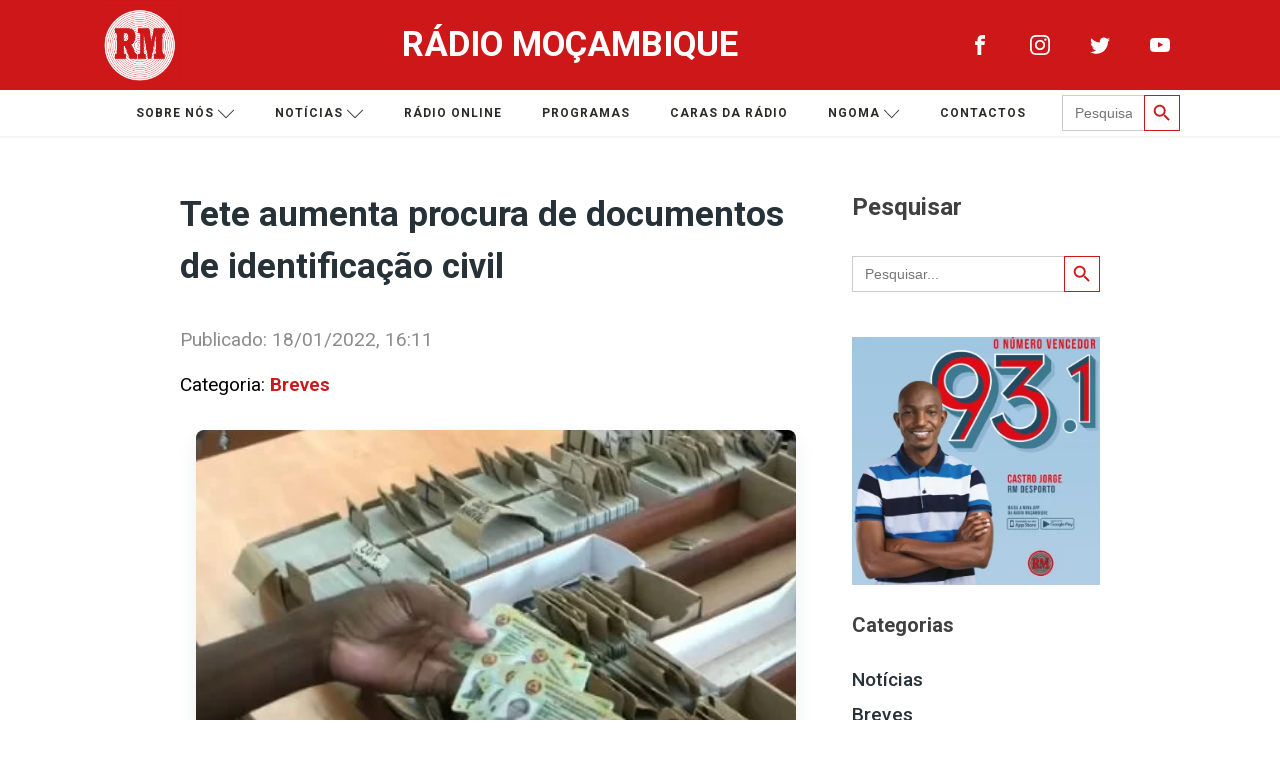

--- FILE ---
content_type: text/html; charset=UTF-8
request_url: https://www.rm.co.mz/tete-aumenta-procura-de-documentos-de-identificacao-civil/
body_size: 23451
content:
<!DOCTYPE html>
<html lang="pt-PT" >
<head>
<meta charset="UTF-8">
<meta name="viewport" content="width=device-width, initial-scale=1.0">
<!-- WP_HEAD() START -->
<link rel="preload" as="style" href="https://fonts.googleapis.com/css?family=Roboto:100,200,300,400,500,600,700,800,900|Roboto:100,200,300,400,500,600,700,800,900" >
<link rel="stylesheet" href="https://fonts.googleapis.com/css?family=Roboto:100,200,300,400,500,600,700,800,900|Roboto:100,200,300,400,500,600,700,800,900">
<meta name='robots' content='index, follow, max-image-preview:large, max-snippet:-1, max-video-preview:-1' />

	<!-- This site is optimized with the Yoast SEO plugin v26.5 - https://yoast.com/wordpress/plugins/seo/ -->
	<title>Tete aumenta procura de documentos de identificação civil - Rádio Moçambique</title>
	<meta name="description" content="Aumentou, nos últimos dias, a procura de documentos de identificação civil, na província de Tete. &nbsp; Só nas últimas duas semanas, foram registados" />
	<link rel="canonical" href="https://www.rm.co.mz/tete-aumenta-procura-de-documentos-de-identificacao-civil/" />
	<meta property="og:locale" content="pt_PT" />
	<meta property="og:type" content="article" />
	<meta property="og:title" content="Tete aumenta procura de documentos de identificação civil - Rádio Moçambique" />
	<meta property="og:description" content="Aumentou, nos últimos dias, a procura de documentos de identificação civil, na província de Tete. &nbsp; Só nas últimas duas semanas, foram registados" />
	<meta property="og:url" content="https://www.rm.co.mz/tete-aumenta-procura-de-documentos-de-identificacao-civil/" />
	<meta property="og:site_name" content="Rádio Moçambique" />
	<meta property="article:publisher" content="https://www.facebook.com/radiomoc/" />
	<meta property="article:published_time" content="2022-01-18T14:11:59+00:00" />
	<meta property="article:modified_time" content="2022-03-05T05:24:36+00:00" />
	<meta property="og:image" content="https://www.rm.co.mz/wp-content/uploads/2022/01/c382be548f12fd4921ddc380329a2d46.jpg" />
	<meta property="og:image:width" content="448" />
	<meta property="og:image:height" content="269" />
	<meta property="og:image:type" content="image/jpeg" />
	<meta name="author" content="Super User" />
	<meta name="twitter:card" content="summary_large_image" />
	<meta name="twitter:creator" content="@MocambiqueRadio" />
	<meta name="twitter:site" content="@MocambiqueRadio" />
	<meta name="twitter:label1" content="Escrito por" />
	<meta name="twitter:data1" content="Super User" />
	<meta name="twitter:label2" content="Tempo estimado de leitura" />
	<meta name="twitter:data2" content="1 minuto" />
	<script type="application/ld+json" class="yoast-schema-graph">{"@context":"https://schema.org","@graph":[{"@type":"Article","@id":"https://www.rm.co.mz/tete-aumenta-procura-de-documentos-de-identificacao-civil/#article","isPartOf":{"@id":"https://www.rm.co.mz/tete-aumenta-procura-de-documentos-de-identificacao-civil/"},"author":{"name":"Super User","@id":"https://www.rm.co.mz/#/schema/person/aae92dda7f75a9121ac79cd86361e9a7"},"headline":"Tete aumenta procura de documentos de identificação civil","datePublished":"2022-01-18T14:11:59+00:00","dateModified":"2022-03-05T05:24:36+00:00","mainEntityOfPage":{"@id":"https://www.rm.co.mz/tete-aumenta-procura-de-documentos-de-identificacao-civil/"},"wordCount":171,"commentCount":0,"publisher":{"@id":"https://www.rm.co.mz/#organization"},"image":{"@id":"https://www.rm.co.mz/tete-aumenta-procura-de-documentos-de-identificacao-civil/#primaryimage"},"thumbnailUrl":"https://www.rm.co.mz/wp-content/uploads/2022/01/c382be548f12fd4921ddc380329a2d46.jpg","articleSection":["Breves"],"inLanguage":"pt-PT"},{"@type":"WebPage","@id":"https://www.rm.co.mz/tete-aumenta-procura-de-documentos-de-identificacao-civil/","url":"https://www.rm.co.mz/tete-aumenta-procura-de-documentos-de-identificacao-civil/","name":"Tete aumenta procura de documentos de identificação civil - Rádio Moçambique","isPartOf":{"@id":"https://www.rm.co.mz/#website"},"primaryImageOfPage":{"@id":"https://www.rm.co.mz/tete-aumenta-procura-de-documentos-de-identificacao-civil/#primaryimage"},"image":{"@id":"https://www.rm.co.mz/tete-aumenta-procura-de-documentos-de-identificacao-civil/#primaryimage"},"thumbnailUrl":"https://www.rm.co.mz/wp-content/uploads/2022/01/c382be548f12fd4921ddc380329a2d46.jpg","datePublished":"2022-01-18T14:11:59+00:00","dateModified":"2022-03-05T05:24:36+00:00","description":"Aumentou, nos últimos dias, a procura de documentos de identificação civil, na província de Tete. &nbsp; Só nas últimas duas semanas, foram registados","breadcrumb":{"@id":"https://www.rm.co.mz/tete-aumenta-procura-de-documentos-de-identificacao-civil/#breadcrumb"},"inLanguage":"pt-PT","potentialAction":[{"@type":"ReadAction","target":["https://www.rm.co.mz/tete-aumenta-procura-de-documentos-de-identificacao-civil/"]}]},{"@type":"ImageObject","inLanguage":"pt-PT","@id":"https://www.rm.co.mz/tete-aumenta-procura-de-documentos-de-identificacao-civil/#primaryimage","url":"https://www.rm.co.mz/wp-content/uploads/2022/01/c382be548f12fd4921ddc380329a2d46.jpg","contentUrl":"https://www.rm.co.mz/wp-content/uploads/2022/01/c382be548f12fd4921ddc380329a2d46.jpg","width":448,"height":269},{"@type":"BreadcrumbList","@id":"https://www.rm.co.mz/tete-aumenta-procura-de-documentos-de-identificacao-civil/#breadcrumb","itemListElement":[{"@type":"ListItem","position":1,"name":"Início","item":"https://www.rm.co.mz/"},{"@type":"ListItem","position":2,"name":"Tete aumenta procura de documentos de identificação civil"}]},{"@type":"WebSite","@id":"https://www.rm.co.mz/#website","url":"https://www.rm.co.mz/","name":"Rádio Moçambique","description":"Hoje e Sempre","publisher":{"@id":"https://www.rm.co.mz/#organization"},"potentialAction":[{"@type":"SearchAction","target":{"@type":"EntryPoint","urlTemplate":"https://www.rm.co.mz/?s={search_term_string}"},"query-input":{"@type":"PropertyValueSpecification","valueRequired":true,"valueName":"search_term_string"}}],"inLanguage":"pt-PT"},{"@type":"Organization","@id":"https://www.rm.co.mz/#organization","name":"Rádio Moçambique","url":"https://www.rm.co.mz/","logo":{"@type":"ImageObject","inLanguage":"pt-PT","@id":"https://www.rm.co.mz/#/schema/logo/image/","url":"https://www.rm.co.mz/wp-content/uploads/2021/06/rm-logo.png","contentUrl":"https://www.rm.co.mz/wp-content/uploads/2021/06/rm-logo.png","width":538,"height":539,"caption":"Rádio Moçambique"},"image":{"@id":"https://www.rm.co.mz/#/schema/logo/image/"},"sameAs":["https://www.facebook.com/radiomoc/","https://x.com/MocambiqueRadio","https://www.instagram.com/radiomocambique/","https://www.youtube.com/channel/UC9aFoPrkIXL3BRdeb1D4H5g"]},{"@type":"Person","@id":"https://www.rm.co.mz/#/schema/person/aae92dda7f75a9121ac79cd86361e9a7","name":"Super User","url":"https://www.rm.co.mz/author/admin/"}]}</script>
	<!-- / Yoast SEO plugin. -->


<link rel='dns-prefetch' href='//static.addtoany.com' />
<link rel='dns-prefetch' href='//www.googletagmanager.com' />
<link rel="alternate" type="application/rss+xml" title="Rádio Moçambique &raquo; Feed" href="https://www.rm.co.mz/feed/" />
<link rel="alternate" title="oEmbed (JSON)" type="application/json+oembed" href="https://www.rm.co.mz/wp-json/oembed/1.0/embed?url=https%3A%2F%2Fwww.rm.co.mz%2Ftete-aumenta-procura-de-documentos-de-identificacao-civil%2F" />
<link rel="alternate" title="oEmbed (XML)" type="text/xml+oembed" href="https://www.rm.co.mz/wp-json/oembed/1.0/embed?url=https%3A%2F%2Fwww.rm.co.mz%2Ftete-aumenta-procura-de-documentos-de-identificacao-civil%2F&#038;format=xml" />
<!-- www.rm.co.mz is managing ads with Advanced Ads 2.0.14 – https://wpadvancedads.com/ --><script id="advads-ready">
			window.advanced_ads_ready=function(e,a){a=a||"complete";var d=function(e){return"interactive"===a?"loading"!==e:"complete"===e};d(document.readyState)?e():document.addEventListener("readystatechange",(function(a){d(a.target.readyState)&&e()}),{once:"interactive"===a})},window.advanced_ads_ready_queue=window.advanced_ads_ready_queue||[];		</script>
		<style id='wp-img-auto-sizes-contain-inline-css'>
img:is([sizes=auto i],[sizes^="auto," i]){contain-intrinsic-size:3000px 1500px}
/*# sourceURL=wp-img-auto-sizes-contain-inline-css */
</style>
<style id='wp-block-library-inline-css'>
:root{--wp-block-synced-color:#7a00df;--wp-block-synced-color--rgb:122,0,223;--wp-bound-block-color:var(--wp-block-synced-color);--wp-editor-canvas-background:#ddd;--wp-admin-theme-color:#007cba;--wp-admin-theme-color--rgb:0,124,186;--wp-admin-theme-color-darker-10:#006ba1;--wp-admin-theme-color-darker-10--rgb:0,107,160.5;--wp-admin-theme-color-darker-20:#005a87;--wp-admin-theme-color-darker-20--rgb:0,90,135;--wp-admin-border-width-focus:2px}@media (min-resolution:192dpi){:root{--wp-admin-border-width-focus:1.5px}}.wp-element-button{cursor:pointer}:root .has-very-light-gray-background-color{background-color:#eee}:root .has-very-dark-gray-background-color{background-color:#313131}:root .has-very-light-gray-color{color:#eee}:root .has-very-dark-gray-color{color:#313131}:root .has-vivid-green-cyan-to-vivid-cyan-blue-gradient-background{background:linear-gradient(135deg,#00d084,#0693e3)}:root .has-purple-crush-gradient-background{background:linear-gradient(135deg,#34e2e4,#4721fb 50%,#ab1dfe)}:root .has-hazy-dawn-gradient-background{background:linear-gradient(135deg,#faaca8,#dad0ec)}:root .has-subdued-olive-gradient-background{background:linear-gradient(135deg,#fafae1,#67a671)}:root .has-atomic-cream-gradient-background{background:linear-gradient(135deg,#fdd79a,#004a59)}:root .has-nightshade-gradient-background{background:linear-gradient(135deg,#330968,#31cdcf)}:root .has-midnight-gradient-background{background:linear-gradient(135deg,#020381,#2874fc)}:root{--wp--preset--font-size--normal:16px;--wp--preset--font-size--huge:42px}.has-regular-font-size{font-size:1em}.has-larger-font-size{font-size:2.625em}.has-normal-font-size{font-size:var(--wp--preset--font-size--normal)}.has-huge-font-size{font-size:var(--wp--preset--font-size--huge)}.has-text-align-center{text-align:center}.has-text-align-left{text-align:left}.has-text-align-right{text-align:right}.has-fit-text{white-space:nowrap!important}#end-resizable-editor-section{display:none}.aligncenter{clear:both}.items-justified-left{justify-content:flex-start}.items-justified-center{justify-content:center}.items-justified-right{justify-content:flex-end}.items-justified-space-between{justify-content:space-between}.screen-reader-text{border:0;clip-path:inset(50%);height:1px;margin:-1px;overflow:hidden;padding:0;position:absolute;width:1px;word-wrap:normal!important}.screen-reader-text:focus{background-color:#ddd;clip-path:none;color:#444;display:block;font-size:1em;height:auto;left:5px;line-height:normal;padding:15px 23px 14px;text-decoration:none;top:5px;width:auto;z-index:100000}html :where(.has-border-color){border-style:solid}html :where([style*=border-top-color]){border-top-style:solid}html :where([style*=border-right-color]){border-right-style:solid}html :where([style*=border-bottom-color]){border-bottom-style:solid}html :where([style*=border-left-color]){border-left-style:solid}html :where([style*=border-width]){border-style:solid}html :where([style*=border-top-width]){border-top-style:solid}html :where([style*=border-right-width]){border-right-style:solid}html :where([style*=border-bottom-width]){border-bottom-style:solid}html :where([style*=border-left-width]){border-left-style:solid}html :where(img[class*=wp-image-]){height:auto;max-width:100%}:where(figure){margin:0 0 1em}html :where(.is-position-sticky){--wp-admin--admin-bar--position-offset:var(--wp-admin--admin-bar--height,0px)}@media screen and (max-width:600px){html :where(.is-position-sticky){--wp-admin--admin-bar--position-offset:0px}}
/*# sourceURL=/wp-includes/css/dist/block-library/common.min.css */
</style>
<style id='classic-theme-styles-inline-css'>
/*! This file is auto-generated */
.wp-block-button__link{color:#fff;background-color:#32373c;border-radius:9999px;box-shadow:none;text-decoration:none;padding:calc(.667em + 2px) calc(1.333em + 2px);font-size:1.125em}.wp-block-file__button{background:#32373c;color:#fff;text-decoration:none}
/*# sourceURL=/wp-includes/css/classic-themes.min.css */
</style>
<style id='global-styles-inline-css'>
:root{--wp--preset--aspect-ratio--square: 1;--wp--preset--aspect-ratio--4-3: 4/3;--wp--preset--aspect-ratio--3-4: 3/4;--wp--preset--aspect-ratio--3-2: 3/2;--wp--preset--aspect-ratio--2-3: 2/3;--wp--preset--aspect-ratio--16-9: 16/9;--wp--preset--aspect-ratio--9-16: 9/16;--wp--preset--color--black: #000000;--wp--preset--color--cyan-bluish-gray: #abb8c3;--wp--preset--color--white: #ffffff;--wp--preset--color--pale-pink: #f78da7;--wp--preset--color--vivid-red: #cf2e2e;--wp--preset--color--luminous-vivid-orange: #ff6900;--wp--preset--color--luminous-vivid-amber: #fcb900;--wp--preset--color--light-green-cyan: #7bdcb5;--wp--preset--color--vivid-green-cyan: #00d084;--wp--preset--color--pale-cyan-blue: #8ed1fc;--wp--preset--color--vivid-cyan-blue: #0693e3;--wp--preset--color--vivid-purple: #9b51e0;--wp--preset--color--base: #f9f9f9;--wp--preset--color--base-2: #ffffff;--wp--preset--color--contrast: #111111;--wp--preset--color--contrast-2: #636363;--wp--preset--color--contrast-3: #A4A4A4;--wp--preset--color--accent: #cfcabe;--wp--preset--color--accent-2: #c2a990;--wp--preset--color--accent-3: #d8613c;--wp--preset--color--accent-4: #b1c5a4;--wp--preset--color--accent-5: #b5bdbc;--wp--preset--gradient--vivid-cyan-blue-to-vivid-purple: linear-gradient(135deg,rgb(6,147,227) 0%,rgb(155,81,224) 100%);--wp--preset--gradient--light-green-cyan-to-vivid-green-cyan: linear-gradient(135deg,rgb(122,220,180) 0%,rgb(0,208,130) 100%);--wp--preset--gradient--luminous-vivid-amber-to-luminous-vivid-orange: linear-gradient(135deg,rgb(252,185,0) 0%,rgb(255,105,0) 100%);--wp--preset--gradient--luminous-vivid-orange-to-vivid-red: linear-gradient(135deg,rgb(255,105,0) 0%,rgb(207,46,46) 100%);--wp--preset--gradient--very-light-gray-to-cyan-bluish-gray: linear-gradient(135deg,rgb(238,238,238) 0%,rgb(169,184,195) 100%);--wp--preset--gradient--cool-to-warm-spectrum: linear-gradient(135deg,rgb(74,234,220) 0%,rgb(151,120,209) 20%,rgb(207,42,186) 40%,rgb(238,44,130) 60%,rgb(251,105,98) 80%,rgb(254,248,76) 100%);--wp--preset--gradient--blush-light-purple: linear-gradient(135deg,rgb(255,206,236) 0%,rgb(152,150,240) 100%);--wp--preset--gradient--blush-bordeaux: linear-gradient(135deg,rgb(254,205,165) 0%,rgb(254,45,45) 50%,rgb(107,0,62) 100%);--wp--preset--gradient--luminous-dusk: linear-gradient(135deg,rgb(255,203,112) 0%,rgb(199,81,192) 50%,rgb(65,88,208) 100%);--wp--preset--gradient--pale-ocean: linear-gradient(135deg,rgb(255,245,203) 0%,rgb(182,227,212) 50%,rgb(51,167,181) 100%);--wp--preset--gradient--electric-grass: linear-gradient(135deg,rgb(202,248,128) 0%,rgb(113,206,126) 100%);--wp--preset--gradient--midnight: linear-gradient(135deg,rgb(2,3,129) 0%,rgb(40,116,252) 100%);--wp--preset--gradient--gradient-1: linear-gradient(to bottom, #cfcabe 0%, #F9F9F9 100%);--wp--preset--gradient--gradient-2: linear-gradient(to bottom, #C2A990 0%, #F9F9F9 100%);--wp--preset--gradient--gradient-3: linear-gradient(to bottom, #D8613C 0%, #F9F9F9 100%);--wp--preset--gradient--gradient-4: linear-gradient(to bottom, #B1C5A4 0%, #F9F9F9 100%);--wp--preset--gradient--gradient-5: linear-gradient(to bottom, #B5BDBC 0%, #F9F9F9 100%);--wp--preset--gradient--gradient-6: linear-gradient(to bottom, #A4A4A4 0%, #F9F9F9 100%);--wp--preset--gradient--gradient-7: linear-gradient(to bottom, #cfcabe 50%, #F9F9F9 50%);--wp--preset--gradient--gradient-8: linear-gradient(to bottom, #C2A990 50%, #F9F9F9 50%);--wp--preset--gradient--gradient-9: linear-gradient(to bottom, #D8613C 50%, #F9F9F9 50%);--wp--preset--gradient--gradient-10: linear-gradient(to bottom, #B1C5A4 50%, #F9F9F9 50%);--wp--preset--gradient--gradient-11: linear-gradient(to bottom, #B5BDBC 50%, #F9F9F9 50%);--wp--preset--gradient--gradient-12: linear-gradient(to bottom, #A4A4A4 50%, #F9F9F9 50%);--wp--preset--font-size--small: 0.9rem;--wp--preset--font-size--medium: 1.05rem;--wp--preset--font-size--large: clamp(1.39rem, 1.39rem + ((1vw - 0.2rem) * 0.767), 1.85rem);--wp--preset--font-size--x-large: clamp(1.85rem, 1.85rem + ((1vw - 0.2rem) * 1.083), 2.5rem);--wp--preset--font-size--xx-large: clamp(2.5rem, 2.5rem + ((1vw - 0.2rem) * 1.283), 3.27rem);--wp--preset--font-family--body: "Inter", sans-serif;--wp--preset--font-family--heading: Cardo;--wp--preset--font-family--system-sans-serif: -apple-system, BlinkMacSystemFont, avenir next, avenir, segoe ui, helvetica neue, helvetica, Cantarell, Ubuntu, roboto, noto, arial, sans-serif;--wp--preset--font-family--system-serif: Iowan Old Style, Apple Garamond, Baskerville, Times New Roman, Droid Serif, Times, Source Serif Pro, serif, Apple Color Emoji, Segoe UI Emoji, Segoe UI Symbol;--wp--preset--spacing--20: min(1.5rem, 2vw);--wp--preset--spacing--30: min(2.5rem, 3vw);--wp--preset--spacing--40: min(4rem, 5vw);--wp--preset--spacing--50: min(6.5rem, 8vw);--wp--preset--spacing--60: min(10.5rem, 13vw);--wp--preset--spacing--70: 3.38rem;--wp--preset--spacing--80: 5.06rem;--wp--preset--spacing--10: 1rem;--wp--preset--shadow--natural: 6px 6px 9px rgba(0, 0, 0, 0.2);--wp--preset--shadow--deep: 12px 12px 50px rgba(0, 0, 0, 0.4);--wp--preset--shadow--sharp: 6px 6px 0px rgba(0, 0, 0, 0.2);--wp--preset--shadow--outlined: 6px 6px 0px -3px rgb(255, 255, 255), 6px 6px rgb(0, 0, 0);--wp--preset--shadow--crisp: 6px 6px 0px rgb(0, 0, 0);}:root :where(.is-layout-flow) > :first-child{margin-block-start: 0;}:root :where(.is-layout-flow) > :last-child{margin-block-end: 0;}:root :where(.is-layout-flow) > *{margin-block-start: 1.2rem;margin-block-end: 0;}:root :where(.is-layout-constrained) > :first-child{margin-block-start: 0;}:root :where(.is-layout-constrained) > :last-child{margin-block-end: 0;}:root :where(.is-layout-constrained) > *{margin-block-start: 1.2rem;margin-block-end: 0;}:root :where(.is-layout-flex){gap: 1.2rem;}:root :where(.is-layout-grid){gap: 1.2rem;}body .is-layout-flex{display: flex;}.is-layout-flex{flex-wrap: wrap;align-items: center;}.is-layout-flex > :is(*, div){margin: 0;}body .is-layout-grid{display: grid;}.is-layout-grid > :is(*, div){margin: 0;}.has-black-color{color: var(--wp--preset--color--black) !important;}.has-cyan-bluish-gray-color{color: var(--wp--preset--color--cyan-bluish-gray) !important;}.has-white-color{color: var(--wp--preset--color--white) !important;}.has-pale-pink-color{color: var(--wp--preset--color--pale-pink) !important;}.has-vivid-red-color{color: var(--wp--preset--color--vivid-red) !important;}.has-luminous-vivid-orange-color{color: var(--wp--preset--color--luminous-vivid-orange) !important;}.has-luminous-vivid-amber-color{color: var(--wp--preset--color--luminous-vivid-amber) !important;}.has-light-green-cyan-color{color: var(--wp--preset--color--light-green-cyan) !important;}.has-vivid-green-cyan-color{color: var(--wp--preset--color--vivid-green-cyan) !important;}.has-pale-cyan-blue-color{color: var(--wp--preset--color--pale-cyan-blue) !important;}.has-vivid-cyan-blue-color{color: var(--wp--preset--color--vivid-cyan-blue) !important;}.has-vivid-purple-color{color: var(--wp--preset--color--vivid-purple) !important;}.has-black-background-color{background-color: var(--wp--preset--color--black) !important;}.has-cyan-bluish-gray-background-color{background-color: var(--wp--preset--color--cyan-bluish-gray) !important;}.has-white-background-color{background-color: var(--wp--preset--color--white) !important;}.has-pale-pink-background-color{background-color: var(--wp--preset--color--pale-pink) !important;}.has-vivid-red-background-color{background-color: var(--wp--preset--color--vivid-red) !important;}.has-luminous-vivid-orange-background-color{background-color: var(--wp--preset--color--luminous-vivid-orange) !important;}.has-luminous-vivid-amber-background-color{background-color: var(--wp--preset--color--luminous-vivid-amber) !important;}.has-light-green-cyan-background-color{background-color: var(--wp--preset--color--light-green-cyan) !important;}.has-vivid-green-cyan-background-color{background-color: var(--wp--preset--color--vivid-green-cyan) !important;}.has-pale-cyan-blue-background-color{background-color: var(--wp--preset--color--pale-cyan-blue) !important;}.has-vivid-cyan-blue-background-color{background-color: var(--wp--preset--color--vivid-cyan-blue) !important;}.has-vivid-purple-background-color{background-color: var(--wp--preset--color--vivid-purple) !important;}.has-black-border-color{border-color: var(--wp--preset--color--black) !important;}.has-cyan-bluish-gray-border-color{border-color: var(--wp--preset--color--cyan-bluish-gray) !important;}.has-white-border-color{border-color: var(--wp--preset--color--white) !important;}.has-pale-pink-border-color{border-color: var(--wp--preset--color--pale-pink) !important;}.has-vivid-red-border-color{border-color: var(--wp--preset--color--vivid-red) !important;}.has-luminous-vivid-orange-border-color{border-color: var(--wp--preset--color--luminous-vivid-orange) !important;}.has-luminous-vivid-amber-border-color{border-color: var(--wp--preset--color--luminous-vivid-amber) !important;}.has-light-green-cyan-border-color{border-color: var(--wp--preset--color--light-green-cyan) !important;}.has-vivid-green-cyan-border-color{border-color: var(--wp--preset--color--vivid-green-cyan) !important;}.has-pale-cyan-blue-border-color{border-color: var(--wp--preset--color--pale-cyan-blue) !important;}.has-vivid-cyan-blue-border-color{border-color: var(--wp--preset--color--vivid-cyan-blue) !important;}.has-vivid-purple-border-color{border-color: var(--wp--preset--color--vivid-purple) !important;}.has-vivid-cyan-blue-to-vivid-purple-gradient-background{background: var(--wp--preset--gradient--vivid-cyan-blue-to-vivid-purple) !important;}.has-light-green-cyan-to-vivid-green-cyan-gradient-background{background: var(--wp--preset--gradient--light-green-cyan-to-vivid-green-cyan) !important;}.has-luminous-vivid-amber-to-luminous-vivid-orange-gradient-background{background: var(--wp--preset--gradient--luminous-vivid-amber-to-luminous-vivid-orange) !important;}.has-luminous-vivid-orange-to-vivid-red-gradient-background{background: var(--wp--preset--gradient--luminous-vivid-orange-to-vivid-red) !important;}.has-very-light-gray-to-cyan-bluish-gray-gradient-background{background: var(--wp--preset--gradient--very-light-gray-to-cyan-bluish-gray) !important;}.has-cool-to-warm-spectrum-gradient-background{background: var(--wp--preset--gradient--cool-to-warm-spectrum) !important;}.has-blush-light-purple-gradient-background{background: var(--wp--preset--gradient--blush-light-purple) !important;}.has-blush-bordeaux-gradient-background{background: var(--wp--preset--gradient--blush-bordeaux) !important;}.has-luminous-dusk-gradient-background{background: var(--wp--preset--gradient--luminous-dusk) !important;}.has-pale-ocean-gradient-background{background: var(--wp--preset--gradient--pale-ocean) !important;}.has-electric-grass-gradient-background{background: var(--wp--preset--gradient--electric-grass) !important;}.has-midnight-gradient-background{background: var(--wp--preset--gradient--midnight) !important;}.has-small-font-size{font-size: var(--wp--preset--font-size--small) !important;}.has-medium-font-size{font-size: var(--wp--preset--font-size--medium) !important;}.has-large-font-size{font-size: var(--wp--preset--font-size--large) !important;}.has-x-large-font-size{font-size: var(--wp--preset--font-size--x-large) !important;}:where(.wp-site-blocks *:focus){outline-width:2px;outline-style:solid}
/*# sourceURL=global-styles-inline-css */
</style>
<link rel='stylesheet' id='wpo_min-header-0-css' href='https://www.rm.co.mz/wp-content/cache/wpo-minify/1764719439/assets/wpo-minify-header-5c563907.min.css' media='all' />
<!--n2css--><script id="addtoany-core-js-before">
window.a2a_config=window.a2a_config||{};a2a_config.callbacks=[];a2a_config.overlays=[];a2a_config.templates={};a2a_localize = {
	Share: "Share",
	Save: "Save",
	Subscribe: "Subscribe",
	Email: "Email",
	Bookmark: "Bookmark",
	ShowAll: "Show all",
	ShowLess: "Show less",
	FindServices: "Find service(s)",
	FindAnyServiceToAddTo: "Instantly find any service to add to",
	PoweredBy: "Powered by",
	ShareViaEmail: "Share via email",
	SubscribeViaEmail: "Subscribe via email",
	BookmarkInYourBrowser: "Bookmark in your browser",
	BookmarkInstructions: "Press Ctrl+D or \u2318+D to bookmark this page",
	AddToYourFavorites: "Add to your favorites",
	SendFromWebOrProgram: "Send from any email address or email program",
	EmailProgram: "Email program",
	More: "More&#8230;",
	ThanksForSharing: "Thanks for sharing!",
	ThanksForFollowing: "Thanks for following!"
};


//# sourceURL=addtoany-core-js-before
</script>
<script async src="https://static.addtoany.com/menu/page.js" id="addtoany-core-js"></script>
<script src="https://www.rm.co.mz/wp-content/cache/wpo-minify/1764719439/assets/wpo-minify-header-0cf41148.min.js" id="wpo_min-header-1-js"></script>

<!-- Google tag (gtag.js) snippet added by Site Kit -->
<!-- Google Analytics snippet added by Site Kit -->
<script src="https://www.googletagmanager.com/gtag/js?id=G-6ZLC6NMDDY" id="google_gtagjs-js" async></script>
<script id="google_gtagjs-js-after">
window.dataLayer = window.dataLayer || [];function gtag(){dataLayer.push(arguments);}
gtag("set","linker",{"domains":["www.rm.co.mz"]});
gtag("js", new Date());
gtag("set", "developer_id.dZTNiMT", true);
gtag("config", "G-6ZLC6NMDDY");
//# sourceURL=google_gtagjs-js-after
</script>
<link rel="https://api.w.org/" href="https://www.rm.co.mz/wp-json/" /><link rel="alternate" title="JSON" type="application/json" href="https://www.rm.co.mz/wp-json/wp/v2/posts/15151" /><link rel="EditURI" type="application/rsd+xml" title="RSD" href="https://www.rm.co.mz/xmlrpc.php?rsd" />
<meta name="generator" content="WordPress 6.9" />
<link rel='shortlink' href='https://www.rm.co.mz/?p=15151' />
<!-- FAVHERO FAVICON START --><!-- For iPad with high-resolution Retina display running iOS ≥ 7: --><link rel="apple-touch-icon-precomposed" sizes="152x152" href="https://www.rm.co.mz/wp-content/uploads/2022/06/favicon-152.png"><!-- Standard: --><link rel="icon" sizes="152x152" href="https://www.rm.co.mz/wp-content/uploads/2022/06/favicon-152.png"><meta name="msapplication-TileColor" content="#FFFFFF"><meta name="msapplication-TileImage" content="https://www.rm.co.mz/wp-content/uploads/2022/06/favicon-144.png"><!-- For iPad with high-resolution Retina display running iOS ≤ 6: --><link rel="apple-touch-icon-precomposed" sizes="144x144" href="https://www.rm.co.mz/wp-content/uploads/2022/06/favicon-144.png"><!-- For iPhone with high-resolution Retina display running iOS ≥ 7: --><link rel="apple-touch-icon-precomposed" sizes="120x120" href="https://www.rm.co.mz/wp-content/uploads/2022/06/favicon-120.png"><!-- For first- and second-generation iPad: --><link rel="apple-touch-icon-precomposed" sizes="72x72" href="https://www.rm.co.mz/wp-content/uploads/2022/06/favicon-72.png"><!-- For non-Retina iPhone, iPod Touch, and Android 2.1+ devices: --><link rel="apple-touch-icon-precomposed" href="https://www.rm.co.mz/wp-content/uploads/2022/06/favicon-57.png"><!-- FAVHERO FAVICON END --><meta name="generator" content="Site Kit by Google 1.167.0" /><meta name="viewport" content="width=device-width, initial-scale=1, maximum-scale=1">
<!-- Google Tag Manager snippet added by Site Kit -->
<script>
			( function( w, d, s, l, i ) {
				w[l] = w[l] || [];
				w[l].push( {'gtm.start': new Date().getTime(), event: 'gtm.js'} );
				var f = d.getElementsByTagName( s )[0],
					j = d.createElement( s ), dl = l != 'dataLayer' ? '&l=' + l : '';
				j.async = true;
				j.src = 'https://www.googletagmanager.com/gtm.js?id=' + i + dl;
				f.parentNode.insertBefore( j, f );
			} )( window, document, 'script', 'dataLayer', 'GTM-WRG87B3' );
			
</script>

<!-- End Google Tag Manager snippet added by Site Kit -->
<style type="text/css">.blue-message {
background: none repeat scroll 0 0 #3399ff;
    color: #ffffff;
    text-shadow: none;
    font-size: 16px;
    line-height: 24px;
    padding: 10px;
}.green-message {
background: none repeat scroll 0 0 #8cc14c;
    color: #ffffff;
    text-shadow: none;
    font-size: 16px;
    line-height: 24px;
    padding: 10px;
}.orange-message {
background: none repeat scroll 0 0 #faa732;
    color: #ffffff;
    text-shadow: none;
    font-size: 16px;
    line-height: 24px;
    padding: 10px;
}.red-message {
background: none repeat scroll 0 0 #da4d31;
    color: #ffffff;
    text-shadow: none;
    font-size: 16px;
    line-height: 24px;
    padding: 10px;
}.grey-message {
background: none repeat scroll 0 0 #53555c;
    color: #ffffff;
    text-shadow: none;
    font-size: 16px;
    line-height: 24px;
    padding: 10px;
}.left-block {
background: none repeat scroll 0 0px, radial-gradient(ellipse at center center, #ffffff 0%, #f2f2f2 100%) repeat scroll 0 0 rgba(0, 0, 0, 0);
    color: #8b8e97;
    padding: 10px;
    margin: 10px;
    float: left;
}.right-block {
background: none repeat scroll 0 0px, radial-gradient(ellipse at center center, #ffffff 0%, #f2f2f2 100%) repeat scroll 0 0 rgba(0, 0, 0, 0);
    color: #8b8e97;
    padding: 10px;
    margin: 10px;
    float: right;
}.blockquotes {
background: none;
    border-left: 5px solid #f1f1f1;
    color: #8B8E97;
    font-size: 16px;
    font-style: italic;
    line-height: 22px;
    padding-left: 15px;
    padding: 10px;
    width: 60%;
    float: left;
}</style><style class='wp-fonts-local'>
@font-face{font-family:Inter;font-style:normal;font-weight:300 900;font-display:fallback;src:url('https://www.rm.co.mz/wp-content/themes/oxygen-is-not-a-theme/assets/fonts/inter/Inter-VariableFont_slnt,wght.woff2') format('woff2');font-stretch:normal;}
@font-face{font-family:Cardo;font-style:normal;font-weight:400;font-display:fallback;src:url('https://www.rm.co.mz/wp-content/themes/oxygen-is-not-a-theme/assets/fonts/cardo/cardo_normal_400.woff2') format('woff2');}
@font-face{font-family:Cardo;font-style:italic;font-weight:400;font-display:fallback;src:url('https://www.rm.co.mz/wp-content/themes/oxygen-is-not-a-theme/assets/fonts/cardo/cardo_italic_400.woff2') format('woff2');}
@font-face{font-family:Cardo;font-style:normal;font-weight:700;font-display:fallback;src:url('https://www.rm.co.mz/wp-content/themes/oxygen-is-not-a-theme/assets/fonts/cardo/cardo_normal_700.woff2') format('woff2');}
</style>
<link rel='stylesheet' id='oxygen-cache-7-css' href='//www.rm.co.mz/wp-content/uploads/oxygen/css/7.css?cache=1667907358&#038;ver=6.9' media='all' />
<link rel='stylesheet' id='oxygen-cache-141-css' href='//www.rm.co.mz/wp-content/uploads/oxygen/css/141.css?cache=1659361853&#038;ver=6.9' media='all' />
<link rel='stylesheet' id='oxygen-universal-styles-css' href='//www.rm.co.mz/wp-content/uploads/oxygen/css/universal.css?cache=1760083804&#038;ver=6.9' media='all' />
<style type="text/css" media="screen">.is-menu path.search-icon-path { fill: #dd3333;}body .popup-search-close:after, body .search-close:after { border-color: #dd3333;}body .popup-search-close:before, body .search-close:before { border-color: #dd3333;}</style>			<style type="text/css">
					.is-form-id-11 .is-search-submit:focus,
			.is-form-id-11 .is-search-submit:hover,
			.is-form-id-11 .is-search-submit,
            .is-form-id-11 .is-search-icon {
			color: #cd1719 !important;            background-color: #ffffff !important;            border-color: #cd1719 !important;			}
                        	.is-form-id-11 .is-search-submit path {
					fill: #cd1719 !important;            	}
            			</style>
					<style type="text/css">
					.is-form-id-9 .is-search-submit:focus,
			.is-form-id-9 .is-search-submit:hover,
			.is-form-id-9 .is-search-submit,
            .is-form-id-9 .is-search-icon {
			color: #ffffff !important;            background-color: #9e0000 !important;            border-color: #9e0000 !important;			}
                        	.is-form-id-9 .is-search-submit path {
					fill: #ffffff !important;            	}
            			</style>
		<!-- END OF WP_HEAD() -->
</head>
<body class="wp-singular post-template-default single single-post postid-15151 single-format-standard wp-embed-responsive wp-theme-oxygen-is-not-a-theme  oxygen-body oxygen-is-not-a-theme aa-prefix-advads-" >

		<!-- Google Tag Manager (noscript) snippet added by Site Kit -->
		<noscript>
			<iframe src="https://www.googletagmanager.com/ns.html?id=GTM-WRG87B3" height="0" width="0" style="display:none;visibility:hidden"></iframe>
		</noscript>
		<!-- End Google Tag Manager (noscript) snippet added by Site Kit -->
		


						<a id="link-134-7" class="ct-link oxel_back_to_top_container" href="#top" target="_self"  ><div id="code_block-135-7" class="ct-code-block" ><!-- --></div><div id="fancy_icon-136-7" class="ct-fancy-icon oxel_back_to_top_icon" ><svg id="svg-fancy_icon-136-7"><use xlink:href="#FontAwesomeicon-angle-double-up"></use></svg></div></a><header id="_header-1-7" class="oxy-header-wrapper oxy-sticky-header oxy-overlay-header oxy-header" ><div id="_header_row-2-7" class="oxy-header-row" ><div class="oxy-header-container"><div id="_header_left-3-7" class="oxy-header-left" ><a id="link-6-7" class="ct-link" href="https://www.rm.co.mz/" target="_self"  ><img  id="image-7-7" alt="" src="https://www.rm.co.mz/wp-content/uploads/2021/06/rm-logo.png" class="ct-image"/></a></div><div id="_header_center-4-7" class="oxy-header-center" ><h2 id="headline-197-7" class="ct-headline">Rádio Moçambique<br></h2></div><div id="_header_right-5-7" class="oxy-header-right" ><div id="_social_icons-19-7" class="oxy-social-icons" ><a href='https://www.facebook.com/radiomoc/' target='_blank' class='oxy-social-icons-facebook'><svg><title>Visit our Facebook</title><use xlink:href='#oxy-social-icons-icon-facebook'></use></svg></a><a href='https://www.instagram.com/radiomocambique/' target='_blank' class='oxy-social-icons-instagram'><svg><title>Visit our Instagram</title><use xlink:href='#oxy-social-icons-icon-instagram'></use></svg></a><a href='https://twitter.com/MocambiqueRadio' target='_blank' class='oxy-social-icons-twitter'><svg><title>Visit our Twitter</title><use xlink:href='#oxy-social-icons-icon-twitter'></use></svg></a><a href='https://www.youtube.com/channel/UC9aFoPrkIXL3BRdeb1D4H5g' target='_blank' class='oxy-social-icons-youtube'><svg><title>Visit our YouTube channel</title><use xlink:href='#oxy-social-icons-icon-youtube'></use></svg></a></div></div></div></div><div id="_header_row-24-7" class="oxy-header-row" ><div class="oxy-header-container"><div id="_header_left-25-7" class="oxy-header-left" >
		<div id="-pro-menu-68-7" class="oxy-pro-menu " ><div class="oxy-pro-menu-mobile-open-icon  oxy-pro-menu-off-canvas-trigger oxy-pro-menu-off-canvas-left" data-off-canvas-alignment="left"><svg id="-pro-menu-68-7-open-icon"><use xlink:href="#FontAwesomeicon-bars"></use></svg></div>

                
        <div class="oxy-pro-menu-container  oxy-pro-menu-dropdown-links-visible-on-mobile oxy-pro-menu-dropdown-links-toggle oxy-pro-menu-show-dropdown" data-aos-duration="400" 

             data-oxy-pro-menu-dropdown-animation="fade-up"
             data-oxy-pro-menu-dropdown-animation-duration="0.4"
             data-entire-parent-toggles-dropdown="false"

                          data-oxy-pro-menu-off-canvas-animation="fade-right"
             
                          data-oxy-pro-menu-dropdown-animation-duration="0.4"
             
                          data-oxy-pro-menu-dropdown-links-on-mobile="toggle">
             
            <div class="menu-categorias-container"><ul id="menu-categorias" class="oxy-pro-menu-list"><li id="menu-item-287" class="menu-item menu-item-type-post_type menu-item-object-page menu-item-has-children menu-item-287"><a href="https://www.rm.co.mz/sobre-nos/">Sobre nós</a>
<ul class="sub-menu">
	<li id="menu-item-346" class="menu-item menu-item-type-post_type menu-item-object-page menu-item-346"><a href="https://www.rm.co.mz/conselho-de-administracao/">Conselho de Administração</a></li>
	<li id="menu-item-30711" class="menu-item menu-item-type-post_type menu-item-object-page menu-item-30711"><a href="https://www.rm.co.mz/sobre-nos/relatorios/">Relatórios</a></li>
	<li id="menu-item-63507" class="menu-item menu-item-type-post_type menu-item-object-page menu-item-63507"><a href="https://www.rm.co.mz/aquisicoes-e-contratacoes/">Aquisições e Contratações</a></li>
</ul>
</li>
<li id="menu-item-231" class="menu-item menu-item-type-post_type menu-item-object-page menu-item-has-children menu-item-231"><a href="https://www.rm.co.mz/ultimas-noticias/">Notícias</a>
<ul class="sub-menu">
	<li id="menu-item-17160" class="menu-item menu-item-type-taxonomy menu-item-object-category menu-item-17160"><a href="https://www.rm.co.mz/category/noticias/sociedade/">Sociedade</a></li>
	<li id="menu-item-17158" class="menu-item menu-item-type-taxonomy menu-item-object-category menu-item-17158"><a href="https://www.rm.co.mz/category/noticias/politica/">Política</a></li>
	<li id="menu-item-17156" class="menu-item menu-item-type-taxonomy menu-item-object-category menu-item-17156"><a href="https://www.rm.co.mz/category/noticias/economia/">Economia</a></li>
	<li id="menu-item-17154" class="menu-item menu-item-type-taxonomy menu-item-object-category menu-item-17154"><a href="https://www.rm.co.mz/category/noticias/desporto/">Desporto</a></li>
	<li id="menu-item-17153" class="menu-item menu-item-type-taxonomy menu-item-object-category menu-item-17153"><a href="https://www.rm.co.mz/category/noticias/cultura/">Cultura</a></li>
	<li id="menu-item-17152" class="menu-item menu-item-type-taxonomy menu-item-object-category menu-item-17152"><a href="https://www.rm.co.mz/category/noticias/ciencia-tecnologia/">Ciência &amp; Tecnologia</a></li>
	<li id="menu-item-17157" class="menu-item menu-item-type-taxonomy menu-item-object-category menu-item-17157"><a href="https://www.rm.co.mz/category/noticias/outros-mundos/">Mundo</a></li>
	<li id="menu-item-227" class="menu-item menu-item-type-post_type menu-item-object-page menu-item-227"><a href="https://www.rm.co.mz/mais-lidas/">Mais Lidas</a></li>
</ul>
</li>
<li id="menu-item-220" class="menu-item menu-item-type-post_type menu-item-object-page menu-item-220"><a target="_blank" href="https://www.rm.co.mz/canais/">Rádio Online</a></li>
<li id="menu-item-17774" class="menu-item menu-item-type-post_type menu-item-object-page menu-item-17774"><a href="https://www.rm.co.mz/programas/">Programas</a></li>
<li id="menu-item-219" class="menu-item menu-item-type-post_type menu-item-object-page menu-item-219"><a href="https://www.rm.co.mz/caras-da-radio/">Caras da Rádio</a></li>
<li id="menu-item-222" class="menu-item menu-item-type-post_type menu-item-object-page menu-item-has-children menu-item-222"><a href="https://www.rm.co.mz/ngoma/">Ngoma</a>
<ul class="sub-menu">
	<li id="menu-item-460" class="menu-item menu-item-type-post_type menu-item-object-page menu-item-460"><a href="https://www.rm.co.mz/sobre-ngoma/">Sobre Ngoma</a></li>
	<li id="menu-item-459" class="menu-item menu-item-type-post_type menu-item-object-page menu-item-459"><a href="https://www.rm.co.mz/vencedores-do-ngoma/">Vencedores do Ngoma</a></li>
</ul>
</li>
<li id="menu-item-269" class="menu-item menu-item-type-post_type menu-item-object-page menu-item-269"><a href="https://www.rm.co.mz/contactos/">Contactos</a></li>
</ul></div>
            <div class="oxy-pro-menu-mobile-close-icon"><svg id="svg--pro-menu-68-7"><use xlink:href="#Lineariconsicon-cross"></use></svg></div>

        </div>

        </div>

		<script type="text/javascript">
			jQuery('#-pro-menu-68-7 .oxy-pro-menu-show-dropdown .menu-item-has-children > a', 'body').each(function(){
                jQuery(this).append('<div class="oxy-pro-menu-dropdown-icon-click-area"><svg class="oxy-pro-menu-dropdown-icon"><use xlink:href="#Lineariconsicon-chevron-down"></use></svg></div>');
            });
            jQuery('#-pro-menu-68-7 .oxy-pro-menu-show-dropdown .menu-item:not(.menu-item-has-children) > a', 'body').each(function(){
                jQuery(this).append('<div class="oxy-pro-menu-dropdown-icon-click-area"></div>');
            });			</script></div><div id="_header_center-26-7" class="oxy-header-center" ></div><div id="_header_right-27-7" class="oxy-header-right" ><div id="shortcode-128-7" class="ct-shortcode" ><form  class="is-search-form is-form-style is-form-style-3 is-form-id-11 " action="https://www.rm.co.mz/" method="get" role="search" ><label for="is-search-input-11"><span class="is-screen-reader-text">Search for:</span><input  type="search" id="is-search-input-11" name="s" value="" class="is-search-input" placeholder="Pesquisar..." autocomplete=off /></label><button type="submit" class="is-search-submit"><span class="is-screen-reader-text">Search Button</span><span class="is-search-icon"><svg focusable="false" aria-label="Search" xmlns="http://www.w3.org/2000/svg" viewBox="0 0 24 24" width="24px"><path d="M15.5 14h-.79l-.28-.27C15.41 12.59 16 11.11 16 9.5 16 5.91 13.09 3 9.5 3S3 5.91 3 9.5 5.91 16 9.5 16c1.61 0 3.09-.59 4.23-1.57l.27.28v.79l5 4.99L20.49 19l-4.99-5zm-6 0C7.01 14 5 11.99 5 9.5S7.01 5 9.5 5 14 7.01 14 9.5 11.99 14 9.5 14z"></path></svg></span></button><input type="hidden" name="id" value="11" /><input type="hidden" name="post_type" value="post" /></form></div></div></div></div></header>
				<script type="text/javascript">
			jQuery(document).ready(function() {
				var selector = "#_header-1-7",
					scrollval = parseInt("300");
				if (!scrollval || scrollval < 1) {
										if (jQuery(window).width() >= 1121){
											jQuery("body").css("margin-top", jQuery(selector).outerHeight());
						jQuery(selector).addClass("oxy-sticky-header-active");
										}
									}
				else {
					var scrollTopOld = 0;
					jQuery(window).scroll(function() {
						if (!jQuery('body').hasClass('oxy-nav-menu-prevent-overflow')) {
							if (jQuery(this).scrollTop() > scrollval 
																) {
								if (
																		jQuery(window).width() >= 1121 && 
																		!jQuery(selector).hasClass("oxy-sticky-header-active")) {
									if (jQuery(selector).css('position')!='absolute') {
										jQuery("body").css("margin-top", jQuery(selector).outerHeight());
									}
									jQuery(selector)
										.addClass("oxy-sticky-header-active")
																			.addClass("oxy-sticky-header-fade-in");
																	}
							}
							else {
								jQuery(selector)
									.removeClass("oxy-sticky-header-fade-in")
									.removeClass("oxy-sticky-header-active");
								if (jQuery(selector).css('position')!='absolute') {
									jQuery("body").css("margin-top", "");
								}
							}
							scrollTopOld = jQuery(this).scrollTop();
						}
					})
				}
			});
		</script><section id="section-2-141" class=" ct-section" ><div class="ct-section-inner-wrap"><div id="new_columns-3-141" class="ct-new-columns" ><div id="div_block-4-141" class="ct-div-block" ><h1 id="headline-6-141" class="ct-headline"><span id="span-7-141" class="ct-span" >Tete aumenta procura de documentos de identificação civil</span></h1><div id="text_block-163-141" class="ct-text-block rm-category" >Publicado:&nbsp;<span id="span-164-141" class="ct-span" >18/01/2022, 16:11</span><br></div><div id="text_block-134-141" class="ct-text-block rm-category" >Categoria: <span id="span-135-141" class="ct-span" ><a href="https://www.rm.co.mz/category/noticias/breves/" rel="tag">Breves</a></span><br></div><img  id="image-138-141" alt="" src="https://www.rm.co.mz/wp-content/uploads/2022/01/c382be548f12fd4921ddc380329a2d46.jpg" class="ct-image"/><div id="text_block-126-141" class="ct-text-block" ><span id="span-127-141" class="ct-span oxy-stock-content-styles" ><p><img loading="lazy" decoding="async" class=" size-full wp-image-15150" src="localhost/novapg/wp-content/uploads/2022/01/c382be548f12fd4921ddc380329a2d46.jpg" alt="" width="448" height="269" srcset="https://www.rm.co.mz/wp-content/uploads/2022/01/c382be548f12fd4921ddc380329a2d46.jpg 448w, https://www.rm.co.mz/wp-content/uploads/2022/01/c382be548f12fd4921ddc380329a2d46-300x180.jpg 300w" sizes="auto, (max-width: 448px) 100vw, 448px" /></p>
<p>Aumentou, nos últimos dias, a procura de documentos de identificação civil, na província de Tete.</p>
<p><span id="more-15151"></span></p>
<p>&nbsp;</p>
<p>Só nas últimas duas semanas, foram registados doze mil trezentos pedidos de bilhetes de identidade, ao nível de toda província</p>
<p>São apontados como os motivos do aumento do fluxo de cidadãos que procuram estes serviços, o processo de matrículas escolares, em curso, e abertura de concursos públicos em várias instituições.</p>
<p>Segundo o porta-voz da Direcção Provincial de Identificação Civil em Tete Lopes Zeferino, para responder a este aumento, o sector tem vindo a movimentar brigadas móveis, nas escolas e sede dos bairros, como medidas, para descongestionar as enchentes.</p>
<p>Tendo em conta o aumento dos casos da COVID 19, Lopes Zeferino fez saber que todas as condições do protocolo sanitário, foram criadas, por &nbsp;forma a evitar, que esta direcção se transforme em foco de transmissão desta doença. (RM)</p>
<div class="addtoany_share_save_container addtoany_content addtoany_content_bottom"><div class="a2a_kit a2a_kit_size_32 addtoany_list" data-a2a-url="https://www.rm.co.mz/tete-aumenta-procura-de-documentos-de-identificacao-civil/" data-a2a-title="Tete aumenta procura de documentos de identificação civil"><a class="a2a_button_facebook" href="https://www.addtoany.com/add_to/facebook?linkurl=https%3A%2F%2Fwww.rm.co.mz%2Ftete-aumenta-procura-de-documentos-de-identificacao-civil%2F&amp;linkname=Tete%20aumenta%20procura%20de%20documentos%20de%20identifica%C3%A7%C3%A3o%20civil" title="Facebook" rel="nofollow noopener" target="_blank"></a><a class="a2a_button_twitter" href="https://www.addtoany.com/add_to/twitter?linkurl=https%3A%2F%2Fwww.rm.co.mz%2Ftete-aumenta-procura-de-documentos-de-identificacao-civil%2F&amp;linkname=Tete%20aumenta%20procura%20de%20documentos%20de%20identifica%C3%A7%C3%A3o%20civil" title="Twitter" rel="nofollow noopener" target="_blank"></a><a class="a2a_button_email" href="https://www.addtoany.com/add_to/email?linkurl=https%3A%2F%2Fwww.rm.co.mz%2Ftete-aumenta-procura-de-documentos-de-identificacao-civil%2F&amp;linkname=Tete%20aumenta%20procura%20de%20documentos%20de%20identifica%C3%A7%C3%A3o%20civil" title="Email" rel="nofollow noopener" target="_blank"></a><a class="a2a_button_whatsapp" href="https://www.addtoany.com/add_to/whatsapp?linkurl=https%3A%2F%2Fwww.rm.co.mz%2Ftete-aumenta-procura-de-documentos-de-identificacao-civil%2F&amp;linkname=Tete%20aumenta%20procura%20de%20documentos%20de%20identifica%C3%A7%C3%A3o%20civil" title="WhatsApp" rel="nofollow noopener" target="_blank"></a><a class="a2a_button_facebook_messenger" href="https://www.addtoany.com/add_to/facebook_messenger?linkurl=https%3A%2F%2Fwww.rm.co.mz%2Ftete-aumenta-procura-de-documentos-de-identificacao-civil%2F&amp;linkname=Tete%20aumenta%20procura%20de%20documentos%20de%20identifica%C3%A7%C3%A3o%20civil" title="Messenger" rel="nofollow noopener" target="_blank"></a><a class="a2a_button_telegram" href="https://www.addtoany.com/add_to/telegram?linkurl=https%3A%2F%2Fwww.rm.co.mz%2Ftete-aumenta-procura-de-documentos-de-identificacao-civil%2F&amp;linkname=Tete%20aumenta%20procura%20de%20documentos%20de%20identifica%C3%A7%C3%A3o%20civil" title="Telegram" rel="nofollow noopener" target="_blank"></a><a class="a2a_button_linkedin" href="https://www.addtoany.com/add_to/linkedin?linkurl=https%3A%2F%2Fwww.rm.co.mz%2Ftete-aumenta-procura-de-documentos-de-identificacao-civil%2F&amp;linkname=Tete%20aumenta%20procura%20de%20documentos%20de%20identifica%C3%A7%C3%A3o%20civil" title="LinkedIn" rel="nofollow noopener" target="_blank"></a><a class="a2a_dd addtoany_share_save addtoany_share" href="https://www.addtoany.com/share"></a></div></div></span></div></div><div id="div_block-153-141" class="ct-div-block" ><h3 id="headline-157-141" class="ct-headline">Pesquisar</h3><div id="shortcode-154-141" class="ct-shortcode " ><form  class="is-search-form is-form-style is-form-style-3 is-form-id-11 " action="https://www.rm.co.mz/" method="get" role="search" ><label for="is-search-input-11"><span class="is-screen-reader-text">Search for:</span><input  type="search" id="is-search-input-11" name="s" value="" class="is-search-input" placeholder="Pesquisar..." autocomplete=off /></label><button type="submit" class="is-search-submit"><span class="is-screen-reader-text">Search Button</span><span class="is-search-icon"><svg focusable="false" aria-label="Search" xmlns="http://www.w3.org/2000/svg" viewBox="0 0 24 24" width="24px"><path d="M15.5 14h-.79l-.28-.27C15.41 12.59 16 11.11 16 9.5 16 5.91 13.09 3 9.5 3S3 5.91 3 9.5 5.91 16 9.5 16c1.61 0 3.09-.59 4.23-1.57l.27.28v.79l5 4.99L20.49 19l-4.99-5zm-6 0C7.01 14 5 11.99 5 9.5S7.01 5 9.5 5 14 7.01 14 9.5 11.99 14 9.5 14z"></path></svg></span></button><input type="hidden" name="id" value="11" /><input type="hidden" name="post_type" value="post" /></form></div><div id="shortcode-155-141" class="ct-shortcode rm-advr" ><img loading="lazy" decoding="async" src="https://www.rm.co.mz/wp-content/uploads/2022/06/banner-publicidade-2-castro-jorge-01.jpg" alt=""  width="300" height="300"   /></div><div id="widget-159-141" class="ct-widget" ><div class="widget widget_categories"><h2 class="widgettitle">Categorias</h2>
			<ul>
					<li class="cat-item cat-item-1"><a href="https://www.rm.co.mz/category/noticias/">Notícias</a>
<ul class='children'>
	<li class="cat-item cat-item-50"><a href="https://www.rm.co.mz/category/noticias/breves/">Breves</a>
</li>
	<li class="cat-item cat-item-51"><a href="https://www.rm.co.mz/category/noticias/ciencia-tecnologia/">Ciência &amp; Tecnologia</a>
</li>
	<li class="cat-item cat-item-44"><a href="https://www.rm.co.mz/category/noticias/cultura/">Cultura</a>
</li>
	<li class="cat-item cat-item-45"><a href="https://www.rm.co.mz/category/noticias/desporto/">Desporto</a>
</li>
	<li class="cat-item cat-item-39"><a href="https://www.rm.co.mz/category/noticias/destaques/">Destaques</a>
</li>
	<li class="cat-item cat-item-42"><a href="https://www.rm.co.mz/category/noticias/economia/">Economia</a>
</li>
	<li class="cat-item cat-item-43"><a href="https://www.rm.co.mz/category/noticias/outros-mundos/">Mundo</a>
</li>
	<li class="cat-item cat-item-41"><a href="https://www.rm.co.mz/category/noticias/politica/">Política</a>
</li>
	<li class="cat-item cat-item-52"><a href="https://www.rm.co.mz/category/noticias/recomendado-noticias/">Recomendado</a>
</li>
	<li class="cat-item cat-item-40"><a href="https://www.rm.co.mz/category/noticias/sociedade/">Sociedade</a>
</li>
</ul>
</li>
			</ul>

			</div></div><div id="shortcode-156-141" class="ct-shortcode rm-advr" ><img loading="lazy" decoding="async" src="https://www.rm.co.mz/wp-content/uploads/2021/10/banner-publicidade-2-victor-01.jpg" alt=""  width="300" height="300"   /></div></div></div></div></section><section id="section-128-141" class=" ct-section" ><div class="ct-section-inner-wrap"><h3 id="headline-133-141" class="ct-headline mb-30"><span class="a-aside-title__content">Últimas Notícias</span></h3>        
                <div id="_posts_grid-129-141" class='oxy-easy-posts oxy-posts-grid' >
                    <div class='oxy-posts'>
                 <div class='oxy-post'>
  
 
  	<a   href='https://www.rm.co.mz/mensagens-de-condolencias-pela-morte-de-luisa-diogo/'class='oxy-post-image' style='background-image: url(https://www.rm.co.mz/wp-content/uploads/2026/01/luisa-diogo-aaaaa.jpg);'>
  	</a>
	
    
    <div class='oxy-post-text'>
      
    <div class='oxy-post-date'>
		16 de Janeiro de 2026	</div>
  
  	<a class='oxy-post-title' href='https://www.rm.co.mz/mensagens-de-condolencias-pela-morte-de-luisa-diogo/'>
				Mensagens de condolências pela morte de Luísa Diogo		</a>
  </div>

</div> <div class='oxy-post'>
  
 
  	<a   href='https://www.rm.co.mz/gaza-ponte-aerea-para-resgate-de-pessoas-sitiadas-em-mapai/'class='oxy-post-image' style='background-image: url(https://www.rm.co.mz/wp-content/uploads/2026/01/cheias-itled.jpg);'>
  	</a>
	
    
    <div class='oxy-post-text'>
      
    <div class='oxy-post-date'>
		16 de Janeiro de 2026	</div>
  
  	<a class='oxy-post-title' href='https://www.rm.co.mz/gaza-ponte-aerea-para-resgate-de-pessoas-sitiadas-em-mapai/'>
				Gaza: Ponte aérea para resgate de pessoas sitiadas em Mapai		</a>
  </div>

</div> <div class='oxy-post'>
  
 
  	<a   href='https://www.rm.co.mz/morreu-luisa-diogo-antiga-primeira-ministra/'class='oxy-post-image' style='background-image: url(https://www.rm.co.mz/wp-content/uploads/2026/01/luisa-Diogo-tled.jpg);'>
  	</a>
	
    
    <div class='oxy-post-text'>
      
    <div class='oxy-post-date'>
		16 de Janeiro de 2026	</div>
  
  	<a class='oxy-post-title' href='https://www.rm.co.mz/morreu-luisa-diogo-antiga-primeira-ministra/'>
				Morreu Luísa Diogo, antiga Primeira-Ministra		</a>
  </div>

</div> <div class='oxy-post'>
  
 
  	<a   href='https://www.rm.co.mz/gaza-resgate-de-pessoas-sitiadas-em-massingir/'class='oxy-post-image' style='background-image: url(https://www.rm.co.mz/wp-content/uploads/2026/01/INGD-tled.jpg);'>
  	</a>
	
    
    <div class='oxy-post-text'>
      
    <div class='oxy-post-date'>
		16 de Janeiro de 2026	</div>
  
  	<a class='oxy-post-title' href='https://www.rm.co.mz/gaza-resgate-de-pessoas-sitiadas-em-massingir/'>
		<span class='article__type'>
					<svg xmlns='http://www.w3.org/2000/svg' viewBox='398 -2711 12.772 13.481' class='picto--audio'><path d='M404.386-2711a6.359 6.359 0 0 0-6.386 6.386v4.967a2.126 2.126 0 0 0 2.129 2.129h2.128v-5.677h-2.838v-1.419a4.967 4.967 0 0 1 9.934 0v1.419h-2.838v5.676h2.129a2.126 2.126 0 0 0 2.129-2.129v-4.966a6.373 6.373 0 0 0-6.387-6.386z'></path></svg>
				</span>		Gaza: Resgate de pessoas sitiadas em Massingir		</a>
  </div>

</div> <div class='oxy-post'>
  
 
  	<a   href='https://www.rm.co.mz/ingd-ordena-evacuacao-imediata-dos-habitantes-de-chokwe-e-vila-de-canicado-em-guija/'class='oxy-post-image' style='background-image: url(https://www.rm.co.mz/wp-content/uploads/2026/01/cheias-chokwe-ntitled.jpg);'>
  	</a>
	
    
    <div class='oxy-post-text'>
      
    <div class='oxy-post-date'>
		16 de Janeiro de 2026	</div>
  
  	<a class='oxy-post-title' href='https://www.rm.co.mz/ingd-ordena-evacuacao-imediata-dos-habitantes-de-chokwe-e-vila-de-canicado-em-guija/'>
				INGD ordena evacuação imediata dos habitantes de Chókwè e Vila de Caniçado, em Guijá		</a>
  </div>

</div> <div class='oxy-post'>
  
 
  	<a   href='https://www.rm.co.mz/paralisada-circulacao-de-comboios-na-linha-do-limpopo/'class='oxy-post-image' style='background-image: url(https://www.rm.co.mz/wp-content/uploads/2026/01/CFM-aaaaaaa.jpg);'>
  	</a>
	
    
    <div class='oxy-post-text'>
      
    <div class='oxy-post-date'>
		16 de Janeiro de 2026	</div>
  
  	<a class='oxy-post-title' href='https://www.rm.co.mz/paralisada-circulacao-de-comboios-na-linha-do-limpopo/'>
				Paralisada circulação de comboios na Linha do Limpopo		</a>
  </div>

</div> <div class='oxy-post'>
  
 
  	<a   href='https://www.rm.co.mz/provincia-de-maputo-subida-do-caudal-condicionada-circulacao-na-ponteca-de-umpala-em-boane/'class='oxy-post-image' style='background-image: url(https://www.rm.co.mz/wp-content/uploads/2026/01/chuvas-mazambanine-eeitled.jpg);'>
  	</a>
	
    
    <div class='oxy-post-text'>
      
    <div class='oxy-post-date'>
		16 de Janeiro de 2026	</div>
  
  	<a class='oxy-post-title' href='https://www.rm.co.mz/provincia-de-maputo-subida-do-caudal-condicionada-circulacao-na-ponteca-de-umpala-em-boane/'>
				Província de Maputo: Subida do caudal condiciona circulação na ponteca de Umpala, em Boane		</a>
  </div>

</div> <div class='oxy-post'>
  
 
  	<a   href='https://www.rm.co.mz/com-a-receita-do-seu-livro-de-estreia-chapo-apoia-vitimas-das-cheias-e-inundacoes/'class='oxy-post-image' style='background-image: url(https://www.rm.co.mz/wp-content/uploads/2026/01/AEMO-Chapo-tled.jpg);'>
  	</a>
	
    
    <div class='oxy-post-text'>
      
    <div class='oxy-post-date'>
		16 de Janeiro de 2026	</div>
  
  	<a class='oxy-post-title' href='https://www.rm.co.mz/com-a-receita-do-seu-livro-de-estreia-chapo-apoia-vitimas-das-cheias-e-inundacoes/'>
				Com a receita do seu livro de estreia: Chapo apoia vítimas das cheias e inundações		</a>
  </div>

</div> <div class='oxy-post'>
  
 
  	<a   href='https://www.rm.co.mz/inam-reitera-que-sistema-tropical-dudzai-nao-constitui-perigo-para-o-canal-de-mocambique/'class='oxy-post-image' style='background-image: url(https://www.rm.co.mz/wp-content/uploads/2026/01/ciclone-qualquer-ferir-2-1.jpg);'>
  	</a>
	
    
    <div class='oxy-post-text'>
      
    <div class='oxy-post-date'>
		16 de Janeiro de 2026	</div>
  
  	<a class='oxy-post-title' href='https://www.rm.co.mz/inam-reitera-que-sistema-tropical-dudzai-nao-constitui-perigo-para-o-canal-de-mocambique/'>
				INAM reitera que sistema Tropical DUDZAI não constitui perigo para o Canal de Moçambique		</a>
  </div>

</div> <div class='oxy-post'>
  
 
  	<a   href='https://www.rm.co.mz/inhambane-conselho-empresarial-enaltece-esforcos-do-pr-na-diplomacia-economica/'class='oxy-post-image' style='background-image: url(https://www.rm.co.mz/wp-content/uploads/2026/01/Chapo-UE-039455_n.jpg);'>
  	</a>
	
    
    <div class='oxy-post-text'>
      
    <div class='oxy-post-date'>
		15 de Janeiro de 2026	</div>
  
  	<a class='oxy-post-title' href='https://www.rm.co.mz/inhambane-conselho-empresarial-enaltece-esforcos-do-pr-na-diplomacia-economica/'>
		<span class='article__type'>
					<svg xmlns='http://www.w3.org/2000/svg' viewBox='398 -2711 12.772 13.481' class='picto--audio'><path d='M404.386-2711a6.359 6.359 0 0 0-6.386 6.386v4.967a2.126 2.126 0 0 0 2.129 2.129h2.128v-5.677h-2.838v-1.419a4.967 4.967 0 0 1 9.934 0v1.419h-2.838v5.676h2.129a2.126 2.126 0 0 0 2.129-2.129v-4.966a6.373 6.373 0 0 0-6.387-6.386z'></path></svg>
				</span>		Inhambane: Conselho Empresarial enaltece esforços do PR na diplomacia económica		</a>
  </div>

</div>            </div>
                        <div class='oxy-easy-posts-pages'>
                            </div>
                            </div>
                </div></section><footer id="section-137-7" class=" ct-section" ><div class="ct-section-inner-wrap"><div id="_social_icons-85-7" class="oxy-social-icons" ><a href='https://www.facebook.com/radiomoc/' target='_blank' class='oxy-social-icons-facebook'><svg><title>Facebook</title><use xlink:href='#oxy-social-icons-icon-facebook'></use></svg></a><a href='https://www.instagram.com/radiomocambique/' target='_blank' class='oxy-social-icons-instagram'><svg><title>Instagram</title><use xlink:href='#oxy-social-icons-icon-instagram'></use></svg></a><a href='https://twitter.com/MocambiqueRadio' target='_blank' class='oxy-social-icons-twitter'><svg><title>Twitter</title><use xlink:href='#oxy-social-icons-icon-twitter'></use></svg></a><a href='https://www.youtube.com/channel/UC9aFoPrkIXL3BRdeb1D4H5g' target='_blank' class='oxy-social-icons-youtube'><svg><title>Youtube</title><use xlink:href='#oxy-social-icons-icon-youtube'></use></svg></a></div></div></footer><div id="section-73-7" class=" ct-section" ><div class="ct-section-inner-wrap"><div id="new_columns-77-7" class="ct-new-columns" ><div id="div_block-78-7" class="ct-div-block" ><a id="link-82-7" class="ct-link mb-30" href="https://www.rm.co.mz/" target="_self"  ><img  id="image-83-7" alt="" src="https://www.rm.co.mz/wp-content/uploads/2021/06/rm-logo-sem-fundo.png" class="ct-image"/><h3 id="headline-193-7" class="ct-headline">Rádio Moçambique<br></h3></a><div id="text_block-114-7" class="ct-text-block" >Rua da Rádio N 2, P.O.Box 2000 | Rádio Moçambique, EP</div><a id="link_text-108-7" class="ct-link-text rm-footer-link" href="mailto:&#105;nf&#111;&#064;&#114;m&#046;co.m&#122;"   >Email: info@rm.co.mz</a><a id="link_text-110-7" class="ct-link-text rm-footer-link" href="tel:+25821429908"   >Fixo: +258 21 42 99 08</a><a id="link_text-109-7" class="ct-link-text rm-footer-link" href="#"   >Fax: +258 21 42 98 26</a></div><div id="div_block-79-7" class="ct-div-block" ><h5 id="headline-198-7" class="ct-headline mb-30">Links úteis<br></h5><a id="link_text-153-7" class="ct-link-text rm-footer-link" href="https://www.rm.co.mz/sobre-nos/"   >Sobre Nós<br></a><a id="link_text-200-7" class="ct-link-text rm-footer-link" href="https://www.rm.co.mz/ultimas-noticias/"   >Notícias</a><a id="link_text-154-7" class="ct-link-text rm-footer-link" href="https://www.rm.co.mz/caras-da-radio/"   >Caras da Rádio<br></a><a id="link_text-170-7" class="ct-link-text rm-footer-link" href="https://www.rm.co.mz/canais/"   >Canais</a><a id="link_text-155-7" class="ct-link-text rm-footer-link" href="https://www.rm.co.mz/programas/"   >Programas<br></a><a id="link_text-156-7" class="ct-link-text rm-footer-link" href="https://www.rm.co.mz/ngoma/"   >Ngoma<br></a><a id="link_text-106-7" class="ct-link-text rm-footer-link" href="https://www.rm.co.mz/contactos/"   >Contactos</a></div><div id="div_block-80-7" class="ct-div-block" ><h5 id="headline-166-7" class="ct-headline mb-30">Subscreva agora<br></h5><p id="headline-168-7" class="ct-headline mb-30">Bem-vindo ao nosso Centro de Subscrição de Newsletters Informativos. Subscreva no formulário abaixo para receber as últimas notícias e actualizações da Rádio Moçambique.</p><div id="shortcode-165-7" class="ct-shortcode" ><div class='fluentform ff-default fluentform_wrapper_3 ffs_default_wrap'><form data-form_id="3" id="fluentform_3" class="frm-fluent-form fluent_form_3 ff-el-form-top ff_form_instance_3_1 ff-form-loading ffs_default" data-form_instance="ff_form_instance_3_1" method="POST" ><fieldset  style="border: none!important;margin: 0!important;padding: 0!important;background-color: transparent!important;box-shadow: none!important;outline: none!important; min-inline-size: 100%;">
                    <legend class="ff_screen_reader_title" style="display: block; margin: 0!important;padding: 0!important;height: 0!important;text-indent: -999999px;width: 0!important;overflow:hidden;">Newsletter Form (#3)</legend>        <div
                style="display: none!important; position: absolute!important; transform: translateX(1000%)!important;"
                class="ff-el-group ff-hpsf-container"
        >
            <div class="ff-el-input--label asterisk-right">
                <label for="ff_3_item_sf" aria-label="Newsletter">
                    Newsletter                </label>
            </div>
            <div class="ff-el-input--content">
                <input type="text"
                       name="item_3__fluent_sf"
                       class="ff-el-form-control"
                       id="ff_3_item_sf"
                />
            </div>
        </div>
        <input type='hidden' name='__fluent_form_embded_post_id' value='15151' /><input type="hidden" id="_fluentform_3_fluentformnonce" name="_fluentform_3_fluentformnonce" value="12cc5fcf81" /><input type="hidden" name="_wp_http_referer" value="/tete-aumenta-procura-de-documentos-de-identificacao-civil/" /><div class='ff-el-group ff-el-form-hide_label'><div class="ff-el-input--label asterisk-right"><label for='ff_3_input_text' id='label_ff_3_input_text' aria-label="Nome">Nome</label></div><div class='ff-el-input--content'><input type="text" name="input_text" class="ff-el-form-control" placeholder="Seu nome" data-name="input_text" id="ff_3_input_text"  aria-invalid="false" aria-required=false></div></div><div class='ff-el-group ff-el-form-hide_label'><div class="ff-el-input--label asterisk-right"><label for='ff_3_email' id='label_ff_3_email' aria-label="Email">Email</label><div class="ff-el-tooltip" data-content="N:B: We will send you an email describing how to activate your newsletter subscription."><svg width="16" height="16" viewBox="0 0 25 25"><path d="m329 393l0-46c0-2-1-4-2-6-2-2-4-3-7-3l-27 0 0-146c0-3-1-5-3-7-2-1-4-2-7-2l-91 0c-3 0-5 1-7 2-1 2-2 4-2 7l0 46c0 2 1 5 2 6 2 2 4 3 7 3l27 0 0 91-27 0c-3 0-5 1-7 3-1 2-2 4-2 6l0 46c0 3 1 5 2 7 2 1 4 2 7 2l128 0c3 0 5-1 7-2 1-2 2-4 2-7z m-36-256l0-46c0-2-1-4-3-6-2-2-4-3-7-3l-54 0c-3 0-5 1-7 3-2 2-3 4-3 6l0 46c0 3 1 5 3 7 2 1 4 2 7 2l54 0c3 0 5-1 7-2 2-2 3-4 3-7z m182 119c0 40-9 77-29 110-20 34-46 60-80 80-33 20-70 29-110 29-40 0-77-9-110-29-34-20-60-46-80-80-20-33-29-70-29-110 0-40 9-77 29-110 20-34 46-60 80-80 33-20 70-29 110-29 40 0 77 9 110 29 34 20 60 46 80 80 20 33 29 70 29 110z"></path></svg></div></div><div class='ff-el-input--content'><input type="email" name="email" id="ff_3_email" class="ff-el-form-control" placeholder="Seu endereço de email" data-name="email"  aria-invalid="false" aria-required=false></div></div><div class='ff-el-group ff-text-left ff_submit_btn_wrapper ff_submit_btn_wrapper_custom'><button class="ff-btn ff-btn-submit ff-btn-md ff_btn_style wpf_has_custom_css" type="submit" name="custom_submit_button-3_1" data-name="custom_submit_button-3_1"  aria-label="Subscrever">Subscrever</button><style>form.fluent_form_3 .wpf_has_custom_css.ff-btn-submit { background-color:rgba(255, 255, 255, 1);border-color:rgba(205, 23, 25, 1);color:#CD1719;min-width:100%; }form.fluent_form_3 .wpf_has_custom_css.ff-btn-submit:hover { background-color:rgba(251, 251, 251, 1);border-color:rgba(194, 8, 10, 1);color:#C2080A;min-width:100%; } </style></div></fieldset></form><div id='fluentform_3_errors' class='ff-errors-in-stack ff_form_instance_3_1 ff-form-loading_errors ff_form_instance_3_1_errors'></div></div>            <script type="text/javascript">
                window.fluent_form_ff_form_instance_3_1 = {"id":"3","settings":{"layout":{"labelPlacement":"top","helpMessagePlacement":"with_label","errorMessagePlacement":"inline"},"restrictions":{"denyEmptySubmission":{"enabled":false}}},"form_instance":"ff_form_instance_3_1","form_id_selector":"fluentform_3","rules":{"input_text":{"required":{"value":false,"message":"This field is required"}},"email":{"required":{"value":false,"message":"This field is required"},"email":{"value":true,"message":"This field must contain a valid email"}}},"debounce_time":300};
                            </script>
            </div></div><div id="div_block-81-7" class="ct-div-block" ><h5 id="headline-171-7" class="ct-headline mb-30">Instale a nossa App<br></h5><a id="link-147-7" class="ct-link link-footer-app" href="https://play.google.com/store/apps/details?id=www.rm.co.mz&#038;hl=pt&#038;gl=US" target="_blank"  ><img  id="image-148-7" alt="" src="https://www.rm.co.mz/wp-content/uploads/2021/06/GooglePlay.png" class="ct-image"/></a><a id="link-151-7" class="ct-link link-footer-app" href="https://apps.apple.com/ca/app/r%C3%A1dio-mo%C3%A7ambique-rm/id1580536977" target="_blank"  ><img  id="image-152-7" alt="" src="https://www.rm.co.mz/wp-content/uploads/2021/06/AppleStore.png" class="ct-image"/></a><div id="text_block-107-7" class="ct-text-block" ><br></div></div></div></div></div><footer id="section-71-7" class=" ct-section" ><div class="ct-section-inner-wrap"><div id="new_columns-201-7" class="ct-new-columns" ><div id="div_block-202-7" class="ct-div-block" ><div id="code_block-76-7" class="ct-code-block" >Copyright © 2026 Rádio Moçambique. Todos direitos reservados.</div></div><div id="div_block-203-7" class="ct-div-block" ><a id="link_text-211-7" class="ct-link-text" href="https://www.rm.co.mz/politicas-de-privacidade/"   >Políticas de Privacidade</a></div><div id="div_block-212-7" class="ct-div-block" ><div id="text_block-213-7" class="ct-text-block" >Design:</div><a id="link_text-214-7" class="ct-link-text" href="https://signusmz.com" target="_blank"  >&nbsp;Agência Signus</a></div></div></div></footer>	<!-- WP_FOOTER -->
<script type="speculationrules">
{"prefetch":[{"source":"document","where":{"and":[{"href_matches":"/*"},{"not":{"href_matches":["/wp-*.php","/wp-admin/*","/wp-content/uploads/*","/wp-content/*","/wp-content/plugins/*","/wp-content/themes/twentytwentyfour/*","/wp-content/themes/oxygen-is-not-a-theme/*","/*\\?(.+)"]}},{"not":{"selector_matches":"a[rel~=\"nofollow\"]"}},{"not":{"selector_matches":".no-prefetch, .no-prefetch a"}}]},"eagerness":"conservative"}]}
</script>
<script data-cfasync="false" type="text/javascript" id="clever-core">
                                    /* <![CDATA[ */
                                    (function (document, window) {
                                        var a, c = document.createElement("script"), f = window.frameElement;

                                        c.id = "CleverCoreLoader62380";
                                        c.src = "https://scripts.cleverwebserver.com/fec8783ca17b6a323003d8fad12651a3.js";

                                        c.async = !0;
                                        c.type = "text/javascript";
                                        c.setAttribute("data-target", window.name || (f && f.getAttribute("id")));
                                        c.setAttribute("data-callback", "put-your-callback-macro-here");

                                        try {
                                            a = parent.document.getElementsByTagName("script")[0] || document.getElementsByTagName("script")[0];
                                        } catch (e) {
                                            a = !1;
                                        }

                                        a || (a = document.getElementsByTagName("head")[0] || document.getElementsByTagName("body")[0]);
                                        a.parentNode.insertBefore(c, a);
                                    })(document, window);
                                    /* ]]> */
                                </script><style>.ct-FontAwesomeicon-bars{width:0.85714285714286em}</style>
<style>.ct-FontAwesomeicon-angle-double-up{width:0.64285714285714em}</style>
<?xml version="1.0"?><svg xmlns="http://www.w3.org/2000/svg" xmlns:xlink="http://www.w3.org/1999/xlink" aria-hidden="true" style="position: absolute; width: 0; height: 0; overflow: hidden;" version="1.1"><defs><symbol id="FontAwesomeicon-bars" viewBox="0 0 24 28"><title>bars</title><path d="M24 21v2c0 0.547-0.453 1-1 1h-22c-0.547 0-1-0.453-1-1v-2c0-0.547 0.453-1 1-1h22c0.547 0 1 0.453 1 1zM24 13v2c0 0.547-0.453 1-1 1h-22c-0.547 0-1-0.453-1-1v-2c0-0.547 0.453-1 1-1h22c0.547 0 1 0.453 1 1zM24 5v2c0 0.547-0.453 1-1 1h-22c-0.547 0-1-0.453-1-1v-2c0-0.547 0.453-1 1-1h22c0.547 0 1 0.453 1 1z"/></symbol><symbol id="FontAwesomeicon-angle-double-up" viewBox="0 0 18 28"><title>angle-double-up</title><path d="M16.797 20.5c0 0.125-0.063 0.266-0.156 0.359l-0.781 0.781c-0.094 0.094-0.219 0.156-0.359 0.156-0.125 0-0.266-0.063-0.359-0.156l-6.141-6.141-6.141 6.141c-0.094 0.094-0.234 0.156-0.359 0.156s-0.266-0.063-0.359-0.156l-0.781-0.781c-0.094-0.094-0.156-0.234-0.156-0.359s0.063-0.266 0.156-0.359l7.281-7.281c0.094-0.094 0.234-0.156 0.359-0.156s0.266 0.063 0.359 0.156l7.281 7.281c0.094 0.094 0.156 0.234 0.156 0.359zM16.797 14.5c0 0.125-0.063 0.266-0.156 0.359l-0.781 0.781c-0.094 0.094-0.219 0.156-0.359 0.156-0.125 0-0.266-0.063-0.359-0.156l-6.141-6.141-6.141 6.141c-0.094 0.094-0.234 0.156-0.359 0.156s-0.266-0.063-0.359-0.156l-0.781-0.781c-0.094-0.094-0.156-0.234-0.156-0.359s0.063-0.266 0.156-0.359l7.281-7.281c0.094-0.094 0.234-0.156 0.359-0.156s0.266 0.063 0.359 0.156l7.281 7.281c0.094 0.094 0.156 0.234 0.156 0.359z"/></symbol></defs></svg><?xml version="1.0"?><svg xmlns="http://www.w3.org/2000/svg" xmlns:xlink="http://www.w3.org/1999/xlink" style="position: absolute; width: 0; height: 0; overflow: hidden;" version="1.1"><defs><symbol id="Lineariconsicon-cross" viewBox="0 0 20 20"><title>cross</title><path class="path1" d="M10.707 10.5l5.646-5.646c0.195-0.195 0.195-0.512 0-0.707s-0.512-0.195-0.707 0l-5.646 5.646-5.646-5.646c-0.195-0.195-0.512-0.195-0.707 0s-0.195 0.512 0 0.707l5.646 5.646-5.646 5.646c-0.195 0.195-0.195 0.512 0 0.707 0.098 0.098 0.226 0.146 0.354 0.146s0.256-0.049 0.354-0.146l5.646-5.646 5.646 5.646c0.098 0.098 0.226 0.146 0.354 0.146s0.256-0.049 0.354-0.146c0.195-0.195 0.195-0.512 0-0.707l-5.646-5.646z"/></symbol><symbol id="Lineariconsicon-chevron-down" viewBox="0 0 20 20"><title>chevron-down</title><path class="path1" d="M0 6c0-0.128 0.049-0.256 0.146-0.354 0.195-0.195 0.512-0.195 0.707 0l8.646 8.646 8.646-8.646c0.195-0.195 0.512-0.195 0.707 0s0.195 0.512 0 0.707l-9 9c-0.195 0.195-0.512 0.195-0.707 0l-9-9c-0.098-0.098-0.146-0.226-0.146-0.354z"/></symbol></defs></svg>
		<svg style="position: absolute; width: 0; height: 0; overflow: hidden;" version="1.1" xmlns="http://www.w3.org/2000/svg" xmlns:xlink="http://www.w3.org/1999/xlink">
		   <defs>
		      <symbol id="oxy-social-icons-icon-linkedin" viewBox="0 0 32 32">
		         <title>linkedin</title>
		         <path d="M12 12h5.535v2.837h0.079c0.77-1.381 2.655-2.837 5.464-2.837 5.842 0 6.922 3.637 6.922 8.367v9.633h-5.769v-8.54c0-2.037-0.042-4.657-3.001-4.657-3.005 0-3.463 2.218-3.463 4.509v8.688h-5.767v-18z"></path>
		         <path d="M2 12h6v18h-6v-18z"></path>
		         <path d="M8 7c0 1.657-1.343 3-3 3s-3-1.343-3-3c0-1.657 1.343-3 3-3s3 1.343 3 3z"></path>
		      </symbol>
		      <symbol id="oxy-social-icons-icon-facebook" viewBox="0 0 32 32">
		         <title>facebook</title>
		         <path d="M19 6h5v-6h-5c-3.86 0-7 3.14-7 7v3h-4v6h4v16h6v-16h5l1-6h-6v-3c0-0.542 0.458-1 1-1z"></path>
		      </symbol>
		      <symbol id="oxy-social-icons-icon-pinterest" viewBox="0 0 32 32">
		         <title>pinterest</title>
		         <path d="M16 2.138c-7.656 0-13.863 6.206-13.863 13.863 0 5.875 3.656 10.887 8.813 12.906-0.119-1.094-0.231-2.781 0.050-3.975 0.25-1.081 1.625-6.887 1.625-6.887s-0.412-0.831-0.412-2.056c0-1.925 1.119-3.369 2.506-3.369 1.181 0 1.756 0.887 1.756 1.95 0 1.188-0.756 2.969-1.15 4.613-0.331 1.381 0.688 2.506 2.050 2.506 2.462 0 4.356-2.6 4.356-6.35 0-3.319-2.387-5.638-5.787-5.638-3.944 0-6.256 2.956-6.256 6.019 0 1.194 0.456 2.469 1.031 3.163 0.113 0.137 0.131 0.256 0.094 0.4-0.106 0.438-0.338 1.381-0.387 1.575-0.063 0.256-0.2 0.306-0.463 0.188-1.731-0.806-2.813-3.337-2.813-5.369 0-4.375 3.175-8.387 9.156-8.387 4.806 0 8.544 3.425 8.544 8.006 0 4.775-3.012 8.625-7.194 8.625-1.406 0-2.725-0.731-3.175-1.594 0 0-0.694 2.644-0.863 3.294-0.313 1.206-1.156 2.712-1.725 3.631 1.3 0.4 2.675 0.619 4.106 0.619 7.656 0 13.863-6.206 13.863-13.863 0-7.662-6.206-13.869-13.863-13.869z"></path>
		      </symbol>
		      <symbol id="oxy-social-icons-icon-youtube" viewBox="0 0 32 32">
		         <title>youtube</title>
		         <path d="M31.681 9.6c0 0-0.313-2.206-1.275-3.175-1.219-1.275-2.581-1.281-3.206-1.356-4.475-0.325-11.194-0.325-11.194-0.325h-0.012c0 0-6.719 0-11.194 0.325-0.625 0.075-1.987 0.081-3.206 1.356-0.963 0.969-1.269 3.175-1.269 3.175s-0.319 2.588-0.319 5.181v2.425c0 2.587 0.319 5.181 0.319 5.181s0.313 2.206 1.269 3.175c1.219 1.275 2.819 1.231 3.531 1.369 2.563 0.244 10.881 0.319 10.881 0.319s6.725-0.012 11.2-0.331c0.625-0.075 1.988-0.081 3.206-1.356 0.962-0.969 1.275-3.175 1.275-3.175s0.319-2.587 0.319-5.181v-2.425c-0.006-2.588-0.325-5.181-0.325-5.181zM12.694 20.15v-8.994l8.644 4.513-8.644 4.481z"></path>
		      </symbol>
		      <symbol id="oxy-social-icons-icon-rss" viewBox="0 0 32 32">
		         <title>rss</title>
		         <path d="M4.259 23.467c-2.35 0-4.259 1.917-4.259 4.252 0 2.349 1.909 4.244 4.259 4.244 2.358 0 4.265-1.895 4.265-4.244-0-2.336-1.907-4.252-4.265-4.252zM0.005 10.873v6.133c3.993 0 7.749 1.562 10.577 4.391 2.825 2.822 4.384 6.595 4.384 10.603h6.16c-0-11.651-9.478-21.127-21.121-21.127zM0.012 0v6.136c14.243 0 25.836 11.604 25.836 25.864h6.152c0-17.64-14.352-32-31.988-32z"></path>
		      </symbol>
		      <symbol id="oxy-social-icons-icon-twitter" viewBox="0 0 32 32">
		         <title>twitter</title>
		         <path d="M32 7.075c-1.175 0.525-2.444 0.875-3.769 1.031 1.356-0.813 2.394-2.1 2.887-3.631-1.269 0.75-2.675 1.3-4.169 1.594-1.2-1.275-2.906-2.069-4.794-2.069-3.625 0-6.563 2.938-6.563 6.563 0 0.512 0.056 1.012 0.169 1.494-5.456-0.275-10.294-2.888-13.531-6.862-0.563 0.969-0.887 2.1-0.887 3.3 0 2.275 1.156 4.287 2.919 5.463-1.075-0.031-2.087-0.331-2.975-0.819 0 0.025 0 0.056 0 0.081 0 3.181 2.263 5.838 5.269 6.437-0.55 0.15-1.131 0.231-1.731 0.231-0.425 0-0.831-0.044-1.237-0.119 0.838 2.606 3.263 4.506 6.131 4.563-2.25 1.762-5.075 2.813-8.156 2.813-0.531 0-1.050-0.031-1.569-0.094 2.913 1.869 6.362 2.95 10.069 2.95 12.075 0 18.681-10.006 18.681-18.681 0-0.287-0.006-0.569-0.019-0.85 1.281-0.919 2.394-2.075 3.275-3.394z"></path>
		      </symbol>
		      <symbol id="oxy-social-icons-icon-instagram" viewBox="0 0 32 32">
		         <title>instagram</title>
		         <path d="M16 2.881c4.275 0 4.781 0.019 6.462 0.094 1.563 0.069 2.406 0.331 2.969 0.55 0.744 0.288 1.281 0.638 1.837 1.194 0.563 0.563 0.906 1.094 1.2 1.838 0.219 0.563 0.481 1.412 0.55 2.969 0.075 1.688 0.094 2.194 0.094 6.463s-0.019 4.781-0.094 6.463c-0.069 1.563-0.331 2.406-0.55 2.969-0.288 0.744-0.637 1.281-1.194 1.837-0.563 0.563-1.094 0.906-1.837 1.2-0.563 0.219-1.413 0.481-2.969 0.55-1.688 0.075-2.194 0.094-6.463 0.094s-4.781-0.019-6.463-0.094c-1.563-0.069-2.406-0.331-2.969-0.55-0.744-0.288-1.281-0.637-1.838-1.194-0.563-0.563-0.906-1.094-1.2-1.837-0.219-0.563-0.481-1.413-0.55-2.969-0.075-1.688-0.094-2.194-0.094-6.463s0.019-4.781 0.094-6.463c0.069-1.563 0.331-2.406 0.55-2.969 0.288-0.744 0.638-1.281 1.194-1.838 0.563-0.563 1.094-0.906 1.838-1.2 0.563-0.219 1.412-0.481 2.969-0.55 1.681-0.075 2.188-0.094 6.463-0.094zM16 0c-4.344 0-4.887 0.019-6.594 0.094-1.7 0.075-2.869 0.35-3.881 0.744-1.056 0.412-1.95 0.956-2.837 1.85-0.894 0.888-1.438 1.781-1.85 2.831-0.394 1.019-0.669 2.181-0.744 3.881-0.075 1.713-0.094 2.256-0.094 6.6s0.019 4.887 0.094 6.594c0.075 1.7 0.35 2.869 0.744 3.881 0.413 1.056 0.956 1.95 1.85 2.837 0.887 0.887 1.781 1.438 2.831 1.844 1.019 0.394 2.181 0.669 3.881 0.744 1.706 0.075 2.25 0.094 6.594 0.094s4.888-0.019 6.594-0.094c1.7-0.075 2.869-0.35 3.881-0.744 1.050-0.406 1.944-0.956 2.831-1.844s1.438-1.781 1.844-2.831c0.394-1.019 0.669-2.181 0.744-3.881 0.075-1.706 0.094-2.25 0.094-6.594s-0.019-4.887-0.094-6.594c-0.075-1.7-0.35-2.869-0.744-3.881-0.394-1.063-0.938-1.956-1.831-2.844-0.887-0.887-1.781-1.438-2.831-1.844-1.019-0.394-2.181-0.669-3.881-0.744-1.712-0.081-2.256-0.1-6.6-0.1v0z"></path>
		         <path d="M16 7.781c-4.537 0-8.219 3.681-8.219 8.219s3.681 8.219 8.219 8.219 8.219-3.681 8.219-8.219c0-4.537-3.681-8.219-8.219-8.219zM16 21.331c-2.944 0-5.331-2.387-5.331-5.331s2.387-5.331 5.331-5.331c2.944 0 5.331 2.387 5.331 5.331s-2.387 5.331-5.331 5.331z"></path>
		         <path d="M26.462 7.456c0 1.060-0.859 1.919-1.919 1.919s-1.919-0.859-1.919-1.919c0-1.060 0.859-1.919 1.919-1.919s1.919 0.859 1.919 1.919z"></path>
		      </symbol>
		      <symbol id="oxy-social-icons-icon-facebook-blank" viewBox="0 0 32 32">
		         <title>facebook-blank</title>
		         <path d="M29 0h-26c-1.65 0-3 1.35-3 3v26c0 1.65 1.35 3 3 3h13v-14h-4v-4h4v-2c0-3.306 2.694-6 6-6h4v4h-4c-1.1 0-2 0.9-2 2v2h6l-1 4h-5v14h9c1.65 0 3-1.35 3-3v-26c0-1.65-1.35-3-3-3z"></path>
		      </symbol>
		      <symbol id="oxy-social-icons-icon-rss-blank" viewBox="0 0 32 32">
		         <title>rss-blank</title>
		         <path d="M29 0h-26c-1.65 0-3 1.35-3 3v26c0 1.65 1.35 3 3 3h26c1.65 0 3-1.35 3-3v-26c0-1.65-1.35-3-3-3zM8.719 25.975c-1.5 0-2.719-1.206-2.719-2.706 0-1.488 1.219-2.712 2.719-2.712 1.506 0 2.719 1.225 2.719 2.712 0 1.5-1.219 2.706-2.719 2.706zM15.544 26c0-2.556-0.994-4.962-2.794-6.762-1.806-1.806-4.2-2.8-6.75-2.8v-3.912c7.425 0 13.475 6.044 13.475 13.475h-3.931zM22.488 26c0-9.094-7.394-16.5-16.481-16.5v-3.912c11.25 0 20.406 9.162 20.406 20.413h-3.925z"></path>
		      </symbol>
		      <symbol id="oxy-social-icons-icon-linkedin-blank" viewBox="0 0 32 32">
		         <title>linkedin-blank</title>
		         <path d="M29 0h-26c-1.65 0-3 1.35-3 3v26c0 1.65 1.35 3 3 3h26c1.65 0 3-1.35 3-3v-26c0-1.65-1.35-3-3-3zM12 26h-4v-14h4v14zM10 10c-1.106 0-2-0.894-2-2s0.894-2 2-2c1.106 0 2 0.894 2 2s-0.894 2-2 2zM26 26h-4v-8c0-1.106-0.894-2-2-2s-2 0.894-2 2v8h-4v-14h4v2.481c0.825-1.131 2.087-2.481 3.5-2.481 2.488 0 4.5 2.238 4.5 5v9z"></path>
		      </symbol>
		      <symbol id="oxy-social-icons-icon-pinterest-blank" viewBox="0 0 32 32">
		         <title>pinterest</title>
		         <path d="M16 2.138c-7.656 0-13.863 6.206-13.863 13.863 0 5.875 3.656 10.887 8.813 12.906-0.119-1.094-0.231-2.781 0.050-3.975 0.25-1.081 1.625-6.887 1.625-6.887s-0.412-0.831-0.412-2.056c0-1.925 1.119-3.369 2.506-3.369 1.181 0 1.756 0.887 1.756 1.95 0 1.188-0.756 2.969-1.15 4.613-0.331 1.381 0.688 2.506 2.050 2.506 2.462 0 4.356-2.6 4.356-6.35 0-3.319-2.387-5.638-5.787-5.638-3.944 0-6.256 2.956-6.256 6.019 0 1.194 0.456 2.469 1.031 3.163 0.113 0.137 0.131 0.256 0.094 0.4-0.106 0.438-0.338 1.381-0.387 1.575-0.063 0.256-0.2 0.306-0.463 0.188-1.731-0.806-2.813-3.337-2.813-5.369 0-4.375 3.175-8.387 9.156-8.387 4.806 0 8.544 3.425 8.544 8.006 0 4.775-3.012 8.625-7.194 8.625-1.406 0-2.725-0.731-3.175-1.594 0 0-0.694 2.644-0.863 3.294-0.313 1.206-1.156 2.712-1.725 3.631 1.3 0.4 2.675 0.619 4.106 0.619 7.656 0 13.863-6.206 13.863-13.863 0-7.662-6.206-13.869-13.863-13.869z"></path>
		      </symbol>
		      <symbol id="oxy-social-icons-icon-youtube-blank" viewBox="0 0 32 32">
		         <title>youtube</title>
		         <path d="M31.681 9.6c0 0-0.313-2.206-1.275-3.175-1.219-1.275-2.581-1.281-3.206-1.356-4.475-0.325-11.194-0.325-11.194-0.325h-0.012c0 0-6.719 0-11.194 0.325-0.625 0.075-1.987 0.081-3.206 1.356-0.963 0.969-1.269 3.175-1.269 3.175s-0.319 2.588-0.319 5.181v2.425c0 2.587 0.319 5.181 0.319 5.181s0.313 2.206 1.269 3.175c1.219 1.275 2.819 1.231 3.531 1.369 2.563 0.244 10.881 0.319 10.881 0.319s6.725-0.012 11.2-0.331c0.625-0.075 1.988-0.081 3.206-1.356 0.962-0.969 1.275-3.175 1.275-3.175s0.319-2.587 0.319-5.181v-2.425c-0.006-2.588-0.325-5.181-0.325-5.181zM12.694 20.15v-8.994l8.644 4.513-8.644 4.481z"></path>
		      </symbol>
		      <symbol id="oxy-social-icons-icon-twitter-blank" viewBox="0 0 32 32">
		         <title>twitter</title>
		         <path d="M32 7.075c-1.175 0.525-2.444 0.875-3.769 1.031 1.356-0.813 2.394-2.1 2.887-3.631-1.269 0.75-2.675 1.3-4.169 1.594-1.2-1.275-2.906-2.069-4.794-2.069-3.625 0-6.563 2.938-6.563 6.563 0 0.512 0.056 1.012 0.169 1.494-5.456-0.275-10.294-2.888-13.531-6.862-0.563 0.969-0.887 2.1-0.887 3.3 0 2.275 1.156 4.287 2.919 5.463-1.075-0.031-2.087-0.331-2.975-0.819 0 0.025 0 0.056 0 0.081 0 3.181 2.263 5.838 5.269 6.437-0.55 0.15-1.131 0.231-1.731 0.231-0.425 0-0.831-0.044-1.237-0.119 0.838 2.606 3.263 4.506 6.131 4.563-2.25 1.762-5.075 2.813-8.156 2.813-0.531 0-1.050-0.031-1.569-0.094 2.913 1.869 6.362 2.95 10.069 2.95 12.075 0 18.681-10.006 18.681-18.681 0-0.287-0.006-0.569-0.019-0.85 1.281-0.919 2.394-2.075 3.275-3.394z"></path>
		      </symbol>
		      <symbol id="oxy-social-icons-icon-instagram-blank" viewBox="0 0 32 32">
		         <title>instagram</title>
		         <path d="M16 2.881c4.275 0 4.781 0.019 6.462 0.094 1.563 0.069 2.406 0.331 2.969 0.55 0.744 0.288 1.281 0.638 1.837 1.194 0.563 0.563 0.906 1.094 1.2 1.838 0.219 0.563 0.481 1.412 0.55 2.969 0.075 1.688 0.094 2.194 0.094 6.463s-0.019 4.781-0.094 6.463c-0.069 1.563-0.331 2.406-0.55 2.969-0.288 0.744-0.637 1.281-1.194 1.837-0.563 0.563-1.094 0.906-1.837 1.2-0.563 0.219-1.413 0.481-2.969 0.55-1.688 0.075-2.194 0.094-6.463 0.094s-4.781-0.019-6.463-0.094c-1.563-0.069-2.406-0.331-2.969-0.55-0.744-0.288-1.281-0.637-1.838-1.194-0.563-0.563-0.906-1.094-1.2-1.837-0.219-0.563-0.481-1.413-0.55-2.969-0.075-1.688-0.094-2.194-0.094-6.463s0.019-4.781 0.094-6.463c0.069-1.563 0.331-2.406 0.55-2.969 0.288-0.744 0.638-1.281 1.194-1.838 0.563-0.563 1.094-0.906 1.838-1.2 0.563-0.219 1.412-0.481 2.969-0.55 1.681-0.075 2.188-0.094 6.463-0.094zM16 0c-4.344 0-4.887 0.019-6.594 0.094-1.7 0.075-2.869 0.35-3.881 0.744-1.056 0.412-1.95 0.956-2.837 1.85-0.894 0.888-1.438 1.781-1.85 2.831-0.394 1.019-0.669 2.181-0.744 3.881-0.075 1.713-0.094 2.256-0.094 6.6s0.019 4.887 0.094 6.594c0.075 1.7 0.35 2.869 0.744 3.881 0.413 1.056 0.956 1.95 1.85 2.837 0.887 0.887 1.781 1.438 2.831 1.844 1.019 0.394 2.181 0.669 3.881 0.744 1.706 0.075 2.25 0.094 6.594 0.094s4.888-0.019 6.594-0.094c1.7-0.075 2.869-0.35 3.881-0.744 1.050-0.406 1.944-0.956 2.831-1.844s1.438-1.781 1.844-2.831c0.394-1.019 0.669-2.181 0.744-3.881 0.075-1.706 0.094-2.25 0.094-6.594s-0.019-4.887-0.094-6.594c-0.075-1.7-0.35-2.869-0.744-3.881-0.394-1.063-0.938-1.956-1.831-2.844-0.887-0.887-1.781-1.438-2.831-1.844-1.019-0.394-2.181-0.669-3.881-0.744-1.712-0.081-2.256-0.1-6.6-0.1v0z"></path>
		         <path d="M16 7.781c-4.537 0-8.219 3.681-8.219 8.219s3.681 8.219 8.219 8.219 8.219-3.681 8.219-8.219c0-4.537-3.681-8.219-8.219-8.219zM16 21.331c-2.944 0-5.331-2.387-5.331-5.331s2.387-5.331 5.331-5.331c2.944 0 5.331 2.387 5.331 5.331s-2.387 5.331-5.331 5.331z"></path>
		         <path d="M26.462 7.456c0 1.060-0.859 1.919-1.919 1.919s-1.919-0.859-1.919-1.919c0-1.060 0.859-1.919 1.919-1.919s1.919 0.859 1.919 1.919z"></path>
		      </symbol>
		   </defs>
		</svg>
	
	
        <script type="text/javascript">

            function oxygen_init_pro_menu() {
                jQuery('.oxy-pro-menu-container').each(function(){
                    
                    // dropdowns
                    var menu = jQuery(this),
                        animation = menu.data('oxy-pro-menu-dropdown-animation'),
                        animationDuration = menu.data('oxy-pro-menu-dropdown-animation-duration');
                    
                    jQuery('.sub-menu', menu).attr('data-aos',animation);
                    jQuery('.sub-menu', menu).attr('data-aos-duration',animationDuration*1000);

                    oxygen_offcanvas_menu_init(menu);
                    jQuery(window).resize(function(){
                        oxygen_offcanvas_menu_init(menu);
                    });

                    // let certain CSS rules know menu being initialized
                    // "10" timeout is extra just in case, "0" would be enough
                    setTimeout(function() {menu.addClass('oxy-pro-menu-init');}, 10);
                });
            }

            jQuery(document).ready(oxygen_init_pro_menu);
            document.addEventListener('oxygen-ajax-element-loaded', oxygen_init_pro_menu, false);
            
            let proMenuMouseDown = false;

            jQuery(".oxygen-body")
            .on("mousedown", '.oxy-pro-menu-show-dropdown:not(.oxy-pro-menu-open-container) .menu-item-has-children', function(e) {
                proMenuMouseDown = true;
            })

            .on("mouseup", '.oxy-pro-menu-show-dropdown:not(.oxy-pro-menu-open-container) .menu-item-has-children', function(e) {
                proMenuMouseDown = false;
            })

            .on('mouseenter focusin', '.oxy-pro-menu-show-dropdown:not(.oxy-pro-menu-open-container) .menu-item-has-children', function(e) {
                if( proMenuMouseDown ) return;
                
                var subMenu = jQuery(this).children('.sub-menu');
                subMenu.addClass('aos-animate oxy-pro-menu-dropdown-animating').removeClass('sub-menu-left');

                var duration = jQuery(this).parents('.oxy-pro-menu-container').data('oxy-pro-menu-dropdown-animation-duration');

                setTimeout(function() {subMenu.removeClass('oxy-pro-menu-dropdown-animating')}, duration*1000);

                var offset = subMenu.offset(),
                    width = subMenu.width(),
                    docWidth = jQuery(window).width();

                    if (offset.left+width > docWidth) {
                        subMenu.addClass('sub-menu-left');
                    }
            })
            
            .on('mouseleave focusout', '.oxy-pro-menu-show-dropdown .menu-item-has-children', function( e ) {
                if( jQuery(this).is(':hover') ) return;

                jQuery(this).children('.sub-menu').removeClass('aos-animate');

                var subMenu = jQuery(this).children('.sub-menu');
                //subMenu.addClass('oxy-pro-menu-dropdown-animating-out');

                var duration = jQuery(this).parents('.oxy-pro-menu-container').data('oxy-pro-menu-dropdown-animation-duration');
                setTimeout(function() {subMenu.removeClass('oxy-pro-menu-dropdown-animating-out')}, duration*1000);
            })

            // open icon click
            .on('click', '.oxy-pro-menu-mobile-open-icon', function() {    
                var menu = jQuery(this).parents('.oxy-pro-menu');
                // off canvas
                if (jQuery(this).hasClass('oxy-pro-menu-off-canvas-trigger')) {
                    oxygen_offcanvas_menu_run(menu);
                }
                // regular
                else {
                    menu.addClass('oxy-pro-menu-open');
                    jQuery(this).siblings('.oxy-pro-menu-container').addClass('oxy-pro-menu-open-container');
                    jQuery('body').addClass('oxy-nav-menu-prevent-overflow');
                    jQuery('html').addClass('oxy-nav-menu-prevent-overflow');
                    
                    oxygen_pro_menu_set_static_width(menu);
                }
                // remove animation and collapse
                jQuery('.sub-menu', menu).attr('data-aos','');
                jQuery('.oxy-pro-menu-dropdown-toggle .sub-menu', menu).slideUp(0);
            });

            function oxygen_pro_menu_set_static_width(menu) {
                var menuItemWidth = jQuery(".oxy-pro-menu-list > .menu-item", menu).width();
                jQuery(".oxy-pro-menu-open-container > div:first-child, .oxy-pro-menu-off-canvas-container > div:first-child", menu).width(menuItemWidth);
            }

            function oxygen_pro_menu_unset_static_width(menu) {
                jQuery(".oxy-pro-menu-container > div:first-child", menu).width("");
            }

            // close icon click
            jQuery('body').on('click', '.oxy-pro-menu-mobile-close-icon', function(e) {
                
                var menu = jQuery(this).parents('.oxy-pro-menu');

                menu.removeClass('oxy-pro-menu-open');
                jQuery(this).parents('.oxy-pro-menu-container').removeClass('oxy-pro-menu-open-container');
                jQuery('.oxy-nav-menu-prevent-overflow').removeClass('oxy-nav-menu-prevent-overflow');

                if (jQuery(this).parent('.oxy-pro-menu-container').hasClass('oxy-pro-menu-off-canvas-container')) {
                    oxygen_offcanvas_menu_run(menu);
                }

                oxygen_pro_menu_unset_static_width(menu);
            });

            // dropdown toggle icon click
            jQuery('body').on(
                'touchstart click', 
                '.oxy-pro-menu-dropdown-links-toggle.oxy-pro-menu-off-canvas-container .menu-item-has-children > a > .oxy-pro-menu-dropdown-icon-click-area,'+
                '.oxy-pro-menu-dropdown-links-toggle.oxy-pro-menu-open-container .menu-item-has-children > a > .oxy-pro-menu-dropdown-icon-click-area', 
                function(e) {
                    e.preventDefault();

                    // fix for iOS false triggering submenu clicks
                    jQuery('.sub-menu').css('pointer-events', 'none');
                    setTimeout( function() {
                        jQuery('.sub-menu').css('pointer-events', 'initial');
                    }, 500);

                    // workaround to stop click event from triggering after touchstart
                    if (window.oxygenProMenuIconTouched === true) {
                        window.oxygenProMenuIconTouched = false;
                        return;
                    }
                    if (e.type==='touchstart') {
                        window.oxygenProMenuIconTouched = true;
                    }
                    oxygen_pro_menu_toggle_dropdown(this);
                }
            );

            function oxygen_pro_menu_toggle_dropdown(trigger) {

                var duration = jQuery(trigger).parents('.oxy-pro-menu-container').data('oxy-pro-menu-dropdown-animation-duration');

                jQuery(trigger).closest('.menu-item-has-children').children('.sub-menu').slideToggle({
                    start: function () {
                        jQuery(this).css({
                            display: "flex"
                        })
                    },
                    duration: duration*1000
                });
            }
                    
            // fullscreen menu link click
            var selector = '.oxy-pro-menu-open .menu-item a';
            jQuery('body').on('click', selector, function(event){
                
                if (jQuery(event.target).closest('.oxy-pro-menu-dropdown-icon-click-area').length > 0) {
                    // toggle icon clicked, no need to hide the menu
                    return;
                }
                else if ((jQuery(this).attr("href") === "#" || jQuery(this).closest(".oxy-pro-menu-container").data("entire-parent-toggles-dropdown")) && 
                         jQuery(this).parent().hasClass('menu-item-has-children')) {
                    // empty href don't lead anywhere, treat it as toggle trigger
                    oxygen_pro_menu_toggle_dropdown(event.target);
                    // keep anchor links behavior as is, and prevent regular links from page reload
                    if (jQuery(this).attr("href").indexOf("#")!==0) {
                        return false;
                    }
                }

                // hide the menu and follow the anchor
                if (jQuery(this).attr("href").indexOf("#")===0) {
                    jQuery('.oxy-pro-menu-open').removeClass('oxy-pro-menu-open');
                    jQuery('.oxy-pro-menu-open-container').removeClass('oxy-pro-menu-open-container');
                    jQuery('.oxy-nav-menu-prevent-overflow').removeClass('oxy-nav-menu-prevent-overflow');
                }

            });

            // off-canvas menu link click
            var selector = '.oxy-pro-menu-off-canvas .menu-item a';
            jQuery('body').on('click', selector, function(event){
                if (jQuery(event.target).closest('.oxy-pro-menu-dropdown-icon-click-area').length > 0) {
                    // toggle icon clicked, no need to trigger it 
                    return;
                }
                else if ((jQuery(this).attr("href") === "#" || jQuery(this).closest(".oxy-pro-menu-container").data("entire-parent-toggles-dropdown")) && 
                    jQuery(this).parent().hasClass('menu-item-has-children')) {
                    // empty href don't lead anywhere, treat it as toggle trigger
                    oxygen_pro_menu_toggle_dropdown(event.target);
                    // keep anchor links behavior as is, and prevent regular links from page reload
                    if (jQuery(this).attr("href").indexOf("#")!==0) {
                        return false;
                    }
                }
            });

            // off canvas
            function oxygen_offcanvas_menu_init(menu) {

                // only init off-canvas animation if trigger icon is visible i.e. mobile menu in action
                var offCanvasActive = jQuery(menu).siblings('.oxy-pro-menu-off-canvas-trigger').css('display');
                if (offCanvasActive!=='none') {
                    var animation = menu.data('oxy-pro-menu-off-canvas-animation');
                    setTimeout(function() {menu.attr('data-aos', animation);}, 10);
                }
                else {
                    // remove AOS
                    menu.attr('data-aos', '');
                };
            }
            
            function oxygen_offcanvas_menu_run(menu) {

                var container = menu.find(".oxy-pro-menu-container");
                
                if (!container.attr('data-aos')) {
                    // initialize animation
                    setTimeout(function() {oxygen_offcanvas_menu_toggle(menu, container)}, 0);
                }
                else {
                    oxygen_offcanvas_menu_toggle(menu, container);
                }
            }

            var oxygen_offcanvas_menu_toggle_in_progress = false;

            function oxygen_offcanvas_menu_toggle(menu, container) {

                if (oxygen_offcanvas_menu_toggle_in_progress) {
                    return;
                }

                container.toggleClass('aos-animate');

                if (container.hasClass('oxy-pro-menu-off-canvas-container')) {
                    
                    oxygen_offcanvas_menu_toggle_in_progress = true;
                    
                    var animation = container.data('oxy-pro-menu-off-canvas-animation'),
                        timeout = container.data('aos-duration');

                    if (!animation){
                        timeout = 0;
                    }

                    setTimeout(function() {
                        container.removeClass('oxy-pro-menu-off-canvas-container')
                        menu.removeClass('oxy-pro-menu-off-canvas');
                        oxygen_offcanvas_menu_toggle_in_progress = false;
                    }, timeout);
                }
                else {
                    container.addClass('oxy-pro-menu-off-canvas-container');
                    menu.addClass('oxy-pro-menu-off-canvas');
                    oxygen_pro_menu_set_static_width(menu);
                }
            }
        </script>

    <link rel='stylesheet' id='wpo_min-footer-0-css' href='https://www.rm.co.mz/wp-content/cache/wpo-minify/1764719439/assets/wpo-minify-footer-57681805.min.css' media='all' />
<script id="wpo_min-footer-0-js-extra">
var aiStrings = {"play_title":"Play %s","pause_title":"Pause %s","previous":"Previous track","next":"Next track","toggle_list_repeat":"Toggle track listing repeat","toggle_track_repeat":"Toggle track repeat","toggle_list_visible":"Toggle track listing visibility","buy_track":"Buy this track","download_track":"Download this track","volume_up":"Volume Up","volume_down":"Volume Down","open_track_lyrics":"Open track lyrics","set_playback_rate":"Set playback rate","skip_forward":"Skip forward","skip_backward":"Skip backward","shuffle":"Shuffle"};
var aiStats = {"enabled":"","apiUrl":"https://www.rm.co.mz/wp-json/audioigniter/v1"};
var IvorySearchVars = {"is_analytics_enabled":"1"};
var fluentFormVars = {"ajaxUrl":"https://www.rm.co.mz/wp-admin/admin-ajax.php","forms":[],"step_text":"Step %activeStep% of %totalStep% - %stepTitle%","is_rtl":"","date_i18n":{"previousMonth":"Previous Month","nextMonth":"Next Month","months":{"shorthand":["Jan","Feb","Mar","Apr","May","Jun","Jul","Aug","Sep","Oct","Nov","Dec"],"longhand":["January","February","March","April","May","June","July","August","September","October","November","December"]},"weekdays":{"longhand":["Sunday","Monday","Tuesday","Wednesday","Thursday","Friday","Saturday"],"shorthand":["Sun","Mon","Tue","Wed","Thu","Fri","Sat"]},"daysInMonth":[31,28,31,30,31,30,31,31,30,31,30,31],"rangeSeparator":" to ","weekAbbreviation":"Wk","scrollTitle":"Scroll to increment","toggleTitle":"Click to toggle","amPM":["AM","PM"],"yearAriaLabel":"Year","firstDayOfWeek":1},"pro_version":"","fluentform_version":"6.1.10","force_init":"","stepAnimationDuration":"350","upload_completed_txt":"100% Completed","upload_start_txt":"0% Completed","uploading_txt":"Uploading","choice_js_vars":{"noResultsText":"No results found","loadingText":"Loading...","noChoicesText":"No choices to choose from","itemSelectText":"Press to select","maxItemTextSingular":"Only %%maxItemCount%% option can be added","maxItemTextPlural":"Only %%maxItemCount%% options can be added"},"input_mask_vars":{"clearIfNotMatch":false},"nonce":"48c2c683bb","form_id":"3","step_change_focus":"1","has_cleantalk":"","pro_payment_script_compatible":""};
//# sourceURL=wpo_min-footer-0-js-extra
</script>
<script src="https://www.rm.co.mz/wp-content/cache/wpo-minify/1764719439/assets/wpo-minify-footer-95342e77.min.js" id="wpo_min-footer-0-js"></script>
<script type="text/javascript" id="ct-footer-js">
	  	AOS.init({
	  		  		  		  		  		  		  				  			})
		
				jQuery('body').addClass('oxygen-aos-enabled');
		
		
	</script><script type="text/javascript" id="ct_code_block_js_100135">//** Oxygen Composite Elements Settings Section **//
//** Edit the variables below to change the behavior of the element. **//

var scrollDistance = 300; // Set this to the scroll distance at which you want the button to appear.

//** That's it, stop editing! **/

jQuery(document).ready( function() {
  
  // If we're in the builder, do not execute.
  var url_string = window.location.href;
  var url = new URL(url_string);
  var param = url.searchParams.get("ct_builder");
  
  if( param ) { return; }
  
  jQuery('.oxel_back_to_top_container').addClass('oxel_back_to_top_container--hidden');
  
})

jQuery(window).on('scroll', function() {
  
  var topPos = jQuery(window).scrollTop();
  
  if( topPos > scrollDistance ) {
   jQuery('.oxel_back_to_top_container').removeClass('oxel_back_to_top_container--hidden'); 
  } else {
   jQuery('.oxel_back_to_top_container').addClass('oxel_back_to_top_container--hidden');
  }
  
})</script>
<style type="text/css" id="ct_code_block_css_100135">.oxel_back_to_top_container--hidden {
 bottom: -64px; 
}</style>
<script>!function(){window.advanced_ads_ready_queue=window.advanced_ads_ready_queue||[],advanced_ads_ready_queue.push=window.advanced_ads_ready;for(var d=0,a=advanced_ads_ready_queue.length;d<a;d++)advanced_ads_ready(advanced_ads_ready_queue[d])}();</script><!-- /WP_FOOTER --> 
</body>
</html>
